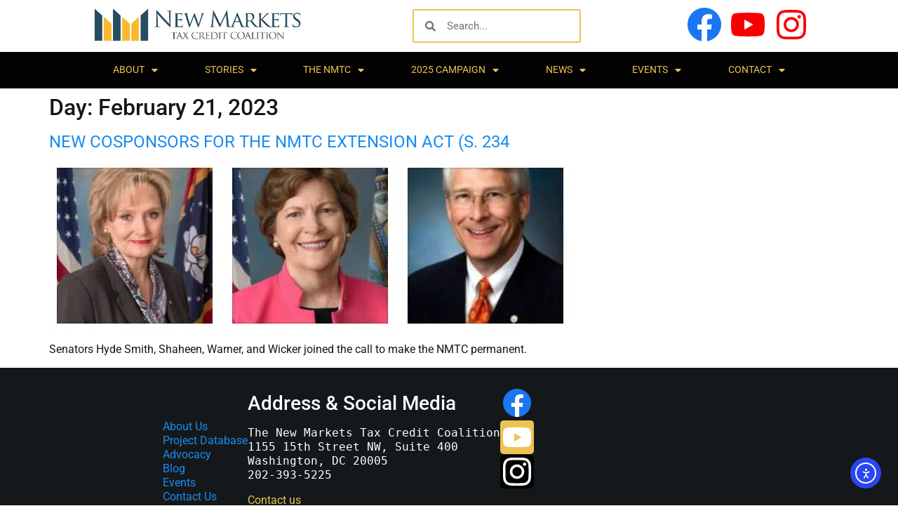

--- FILE ---
content_type: text/html; charset=UTF-8
request_url: https://nmtccoalition.org/2023/02/21/
body_size: 21211
content:
<!doctype html>
<html lang="en-US">
<head>
	<meta charset="UTF-8">
	<meta name="viewport" content="width=device-width, initial-scale=1">
	<link rel="profile" href="https://gmpg.org/xfn/11">
	
<!-- MapPress Easy Google Maps Version:2.95.9PRO (https://www.mappresspro.com) -->
<meta name='robots' content='noindex, follow' />

	<!-- This site is optimized with the Yoast SEO Premium plugin v26.6 (Yoast SEO v26.8) - https://yoast.com/product/yoast-seo-premium-wordpress/ -->
	<title>February 21, 2023 - New Markets Tax Credit Coalition</title>
	<meta property="og:locale" content="en_US" />
	<meta property="og:type" content="website" />
	<meta property="og:title" content="February 21, 2023" />
	<meta property="og:url" content="https://nmtccoalition.org/2023/02/21/" />
	<meta property="og:site_name" content="New Markets Tax Credit Coalition" />
	<meta property="og:image" content="https://nmtccoalition.org//wp-content/uploads/New-Markets-Tax-Credit-Coalition.jpg" />
	<meta property="og:image:width" content="1200" />
	<meta property="og:image:height" content="667" />
	<meta property="og:image:type" content="image/jpeg" />
	<meta name="twitter:card" content="summary_large_image" />
	<meta name="twitter:site" content="@nmtccoalition" />
	<script type="application/ld+json" class="yoast-schema-graph">{"@context":"https://schema.org","@graph":[{"@type":"CollectionPage","@id":"https://nmtccoalition.org/2023/02/21/","url":"https://nmtccoalition.org/2023/02/21/","name":"February 21, 2023 - New Markets Tax Credit Coalition","isPartOf":{"@id":"https://nmtccoalition.org/#website"},"primaryImageOfPage":{"@id":"https://nmtccoalition.org/2023/02/21/#primaryimage"},"image":{"@id":"https://nmtccoalition.org/2023/02/21/#primaryimage"},"thumbnailUrl":"https://nmtccoalition.org//wp-content/uploads/senators.png","breadcrumb":{"@id":"https://nmtccoalition.org/2023/02/21/#breadcrumb"},"inLanguage":"en-US"},{"@type":"ImageObject","inLanguage":"en-US","@id":"https://nmtccoalition.org/2023/02/21/#primaryimage","url":"https://nmtccoalition.org//wp-content/uploads/senators.png","contentUrl":"https://nmtccoalition.org//wp-content/uploads/senators.png","width":756,"height":251},{"@type":"BreadcrumbList","@id":"https://nmtccoalition.org/2023/02/21/#breadcrumb","itemListElement":[{"@type":"ListItem","position":1,"name":"Home","item":"https://nmtccoalition.org/"},{"@type":"ListItem","position":2,"name":"Archives for February 21, 2023"}]},{"@type":"WebSite","@id":"https://nmtccoalition.org/#website","url":"https://nmtccoalition.org/","name":"New Markets Tax Credit Coalition","description":"Supporting investment in low-income communities","publisher":{"@id":"https://nmtccoalition.org/#organization"},"alternateName":"NMTC Coalition","potentialAction":[{"@type":"SearchAction","target":{"@type":"EntryPoint","urlTemplate":"https://nmtccoalition.org/?s={search_term_string}"},"query-input":{"@type":"PropertyValueSpecification","valueRequired":true,"valueName":"search_term_string"}}],"inLanguage":"en-US"},{"@type":"Organization","@id":"https://nmtccoalition.org/#organization","name":"New Markets Tax Credit Coalition","alternateName":"NMTC Coalition","url":"https://nmtccoalition.org/","logo":{"@type":"ImageObject","inLanguage":"en-US","@id":"https://nmtccoalition.org/#/schema/logo/image/","url":"https://nmtccoalition.org//wp-content/uploads/logothin-1.png","contentUrl":"https://nmtccoalition.org//wp-content/uploads/logothin-1.png","width":1199,"height":211,"caption":"New Markets Tax Credit Coalition"},"image":{"@id":"https://nmtccoalition.org/#/schema/logo/image/"},"sameAs":["https://www.facebook.com/nmtccoalition","https://x.com/nmtccoalition"],"description":"The NMTC Coalition is a national membership organization founded in 1998 to advocate on behalf of the NMTC program."}]}</script>
	<!-- / Yoast SEO Premium plugin. -->


<link rel='dns-prefetch' href='//cdn.elementor.com' />

<link rel="alternate" type="application/rss+xml" title="New Markets Tax Credit Coalition &raquo; Feed" href="https://nmtccoalition.org/feed/" />
<link rel="alternate" type="application/rss+xml" title="New Markets Tax Credit Coalition &raquo; Comments Feed" href="https://nmtccoalition.org/comments/feed/" />
<style id='wp-img-auto-sizes-contain-inline-css'>
img:is([sizes=auto i],[sizes^="auto," i]){contain-intrinsic-size:3000px 1500px}
/*# sourceURL=wp-img-auto-sizes-contain-inline-css */
</style>
<link data-minify="1" rel='stylesheet' id='embedpress-css-css' href='https://nmtccoalition.org/wp-content/cache/min/1/wp-content/plugins/embedpress/assets/css/embedpress.css?ver=1769076900' media='all' />
<link data-minify="1" rel='stylesheet' id='embedpress-blocks-style-css' href='https://nmtccoalition.org/wp-content/cache/min/1/wp-content/plugins/embedpress/assets/css/blocks.build.css?ver=1769076900' media='all' />
<link data-minify="1" rel='stylesheet' id='embedpress-lazy-load-css-css' href='https://nmtccoalition.org/wp-content/cache/min/1/wp-content/plugins/embedpress/assets/css/lazy-load.css?ver=1769076900' media='all' />
<style id='wp-emoji-styles-inline-css'>

	img.wp-smiley, img.emoji {
		display: inline !important;
		border: none !important;
		box-shadow: none !important;
		height: 1em !important;
		width: 1em !important;
		margin: 0 0.07em !important;
		vertical-align: -0.1em !important;
		background: none !important;
		padding: 0 !important;
	}
/*# sourceURL=wp-emoji-styles-inline-css */
</style>
<link data-minify="1" rel='stylesheet' id='mappress-leaflet-css' href='https://nmtccoalition.org/wp-content/cache/background-css/1/nmtccoalition.org/wp-content/cache/min/1/wp-content/plugins/mappress-google-maps-for-wordpress/lib/leaflet/leaflet.css?ver=1769076900&wpr_t=1769321443' media='all' />
<link data-minify="1" rel='stylesheet' id='mappress-leaflet-markercluster-default-css' href='https://nmtccoalition.org/wp-content/cache/min/1/wp-content/plugins/mappress-google-maps-for-wordpress/lib/leaflet/MarkerCluster.Default.css?ver=1769076900' media='all' />
<link data-minify="1" rel='stylesheet' id='mappress-leaflet-markercluster-css' href='https://nmtccoalition.org/wp-content/cache/min/1/wp-content/plugins/mappress-google-maps-for-wordpress/lib/leaflet/MarkerCluster.css?ver=1769076900' media='all' />
<link data-minify="1" rel='stylesheet' id='mappress-css' href='https://nmtccoalition.org/wp-content/cache/background-css/1/nmtccoalition.org/wp-content/cache/min/1/wp-content/plugins/mappress-google-maps-for-wordpress/css/mappress.css?ver=1769076901&wpr_t=1769321443' media='all' />
<style id='pdfemb-pdf-embedder-viewer-style-inline-css'>
.wp-block-pdfemb-pdf-embedder-viewer{max-width:none}

/*# sourceURL=https://nmtccoalition.org/wp-content/plugins/pdf-embedder/block/build/style-index.css */
</style>
<link rel='stylesheet' id='search-filter-flatpickr-css' href='https://nmtccoalition.org/wp-content/plugins/search-filter/assets/css/vendor/flatpickr.min.css?ver=3.1.6' media='all' />
<link data-minify="1" rel='stylesheet' id='search-filter-css' href='https://nmtccoalition.org/wp-content/cache/min/1/wp-content/plugins/search-filter-pro/assets/css/frontend/frontend.css?ver=1769076901' media='all' />
<link rel='stylesheet' id='wp-components-css' href='https://nmtccoalition.org/wp-includes/css/dist/components/style.min.css?ver=6.9' media='all' />
<link rel='stylesheet' id='wp-preferences-css' href='https://nmtccoalition.org/wp-includes/css/dist/preferences/style.min.css?ver=6.9' media='all' />
<link rel='stylesheet' id='wp-block-editor-css' href='https://nmtccoalition.org/wp-includes/css/dist/block-editor/style.min.css?ver=6.9' media='all' />
<link rel='stylesheet' id='wp-reusable-blocks-css' href='https://nmtccoalition.org/wp-includes/css/dist/reusable-blocks/style.min.css?ver=6.9' media='all' />
<link rel='stylesheet' id='wp-patterns-css' href='https://nmtccoalition.org/wp-includes/css/dist/patterns/style.min.css?ver=6.9' media='all' />
<link rel='stylesheet' id='wp-editor-css' href='https://nmtccoalition.org/wp-includes/css/dist/editor/style.min.css?ver=6.9' media='all' />
<link rel='stylesheet' id='embedpress_pro-cgb-style-css-css' href='https://nmtccoalition.org/wp-content/plugins/embedpress-pro/Gutenberg/dist/blocks.style.build.css' media='all' />
<style id='global-styles-inline-css'>
:root{--wp--preset--aspect-ratio--square: 1;--wp--preset--aspect-ratio--4-3: 4/3;--wp--preset--aspect-ratio--3-4: 3/4;--wp--preset--aspect-ratio--3-2: 3/2;--wp--preset--aspect-ratio--2-3: 2/3;--wp--preset--aspect-ratio--16-9: 16/9;--wp--preset--aspect-ratio--9-16: 9/16;--wp--preset--color--black: #000000;--wp--preset--color--cyan-bluish-gray: #abb8c3;--wp--preset--color--white: #ffffff;--wp--preset--color--pale-pink: #f78da7;--wp--preset--color--vivid-red: #cf2e2e;--wp--preset--color--luminous-vivid-orange: #ff6900;--wp--preset--color--luminous-vivid-amber: #fcb900;--wp--preset--color--light-green-cyan: #7bdcb5;--wp--preset--color--vivid-green-cyan: #00d084;--wp--preset--color--pale-cyan-blue: #8ed1fc;--wp--preset--color--vivid-cyan-blue: #0693e3;--wp--preset--color--vivid-purple: #9b51e0;--wp--preset--gradient--vivid-cyan-blue-to-vivid-purple: linear-gradient(135deg,rgb(6,147,227) 0%,rgb(155,81,224) 100%);--wp--preset--gradient--light-green-cyan-to-vivid-green-cyan: linear-gradient(135deg,rgb(122,220,180) 0%,rgb(0,208,130) 100%);--wp--preset--gradient--luminous-vivid-amber-to-luminous-vivid-orange: linear-gradient(135deg,rgb(252,185,0) 0%,rgb(255,105,0) 100%);--wp--preset--gradient--luminous-vivid-orange-to-vivid-red: linear-gradient(135deg,rgb(255,105,0) 0%,rgb(207,46,46) 100%);--wp--preset--gradient--very-light-gray-to-cyan-bluish-gray: linear-gradient(135deg,rgb(238,238,238) 0%,rgb(169,184,195) 100%);--wp--preset--gradient--cool-to-warm-spectrum: linear-gradient(135deg,rgb(74,234,220) 0%,rgb(151,120,209) 20%,rgb(207,42,186) 40%,rgb(238,44,130) 60%,rgb(251,105,98) 80%,rgb(254,248,76) 100%);--wp--preset--gradient--blush-light-purple: linear-gradient(135deg,rgb(255,206,236) 0%,rgb(152,150,240) 100%);--wp--preset--gradient--blush-bordeaux: linear-gradient(135deg,rgb(254,205,165) 0%,rgb(254,45,45) 50%,rgb(107,0,62) 100%);--wp--preset--gradient--luminous-dusk: linear-gradient(135deg,rgb(255,203,112) 0%,rgb(199,81,192) 50%,rgb(65,88,208) 100%);--wp--preset--gradient--pale-ocean: linear-gradient(135deg,rgb(255,245,203) 0%,rgb(182,227,212) 50%,rgb(51,167,181) 100%);--wp--preset--gradient--electric-grass: linear-gradient(135deg,rgb(202,248,128) 0%,rgb(113,206,126) 100%);--wp--preset--gradient--midnight: linear-gradient(135deg,rgb(2,3,129) 0%,rgb(40,116,252) 100%);--wp--preset--font-size--small: 13px;--wp--preset--font-size--medium: 20px;--wp--preset--font-size--large: 36px;--wp--preset--font-size--x-large: 42px;--wp--preset--spacing--20: 0.44rem;--wp--preset--spacing--30: 0.67rem;--wp--preset--spacing--40: 1rem;--wp--preset--spacing--50: 1.5rem;--wp--preset--spacing--60: 2.25rem;--wp--preset--spacing--70: 3.38rem;--wp--preset--spacing--80: 5.06rem;--wp--preset--shadow--natural: 6px 6px 9px rgba(0, 0, 0, 0.2);--wp--preset--shadow--deep: 12px 12px 50px rgba(0, 0, 0, 0.4);--wp--preset--shadow--sharp: 6px 6px 0px rgba(0, 0, 0, 0.2);--wp--preset--shadow--outlined: 6px 6px 0px -3px rgb(255, 255, 255), 6px 6px rgb(0, 0, 0);--wp--preset--shadow--crisp: 6px 6px 0px rgb(0, 0, 0);}:root { --wp--style--global--content-size: 800px;--wp--style--global--wide-size: 1200px; }:where(body) { margin: 0; }.wp-site-blocks > .alignleft { float: left; margin-right: 2em; }.wp-site-blocks > .alignright { float: right; margin-left: 2em; }.wp-site-blocks > .aligncenter { justify-content: center; margin-left: auto; margin-right: auto; }:where(.wp-site-blocks) > * { margin-block-start: 24px; margin-block-end: 0; }:where(.wp-site-blocks) > :first-child { margin-block-start: 0; }:where(.wp-site-blocks) > :last-child { margin-block-end: 0; }:root { --wp--style--block-gap: 24px; }:root :where(.is-layout-flow) > :first-child{margin-block-start: 0;}:root :where(.is-layout-flow) > :last-child{margin-block-end: 0;}:root :where(.is-layout-flow) > *{margin-block-start: 24px;margin-block-end: 0;}:root :where(.is-layout-constrained) > :first-child{margin-block-start: 0;}:root :where(.is-layout-constrained) > :last-child{margin-block-end: 0;}:root :where(.is-layout-constrained) > *{margin-block-start: 24px;margin-block-end: 0;}:root :where(.is-layout-flex){gap: 24px;}:root :where(.is-layout-grid){gap: 24px;}.is-layout-flow > .alignleft{float: left;margin-inline-start: 0;margin-inline-end: 2em;}.is-layout-flow > .alignright{float: right;margin-inline-start: 2em;margin-inline-end: 0;}.is-layout-flow > .aligncenter{margin-left: auto !important;margin-right: auto !important;}.is-layout-constrained > .alignleft{float: left;margin-inline-start: 0;margin-inline-end: 2em;}.is-layout-constrained > .alignright{float: right;margin-inline-start: 2em;margin-inline-end: 0;}.is-layout-constrained > .aligncenter{margin-left: auto !important;margin-right: auto !important;}.is-layout-constrained > :where(:not(.alignleft):not(.alignright):not(.alignfull)){max-width: var(--wp--style--global--content-size);margin-left: auto !important;margin-right: auto !important;}.is-layout-constrained > .alignwide{max-width: var(--wp--style--global--wide-size);}body .is-layout-flex{display: flex;}.is-layout-flex{flex-wrap: wrap;align-items: center;}.is-layout-flex > :is(*, div){margin: 0;}body .is-layout-grid{display: grid;}.is-layout-grid > :is(*, div){margin: 0;}body{padding-top: 0px;padding-right: 0px;padding-bottom: 0px;padding-left: 0px;}a:where(:not(.wp-element-button)){text-decoration: underline;}:root :where(.wp-element-button, .wp-block-button__link){background-color: #32373c;border-width: 0;color: #fff;font-family: inherit;font-size: inherit;font-style: inherit;font-weight: inherit;letter-spacing: inherit;line-height: inherit;padding-top: calc(0.667em + 2px);padding-right: calc(1.333em + 2px);padding-bottom: calc(0.667em + 2px);padding-left: calc(1.333em + 2px);text-decoration: none;text-transform: inherit;}.has-black-color{color: var(--wp--preset--color--black) !important;}.has-cyan-bluish-gray-color{color: var(--wp--preset--color--cyan-bluish-gray) !important;}.has-white-color{color: var(--wp--preset--color--white) !important;}.has-pale-pink-color{color: var(--wp--preset--color--pale-pink) !important;}.has-vivid-red-color{color: var(--wp--preset--color--vivid-red) !important;}.has-luminous-vivid-orange-color{color: var(--wp--preset--color--luminous-vivid-orange) !important;}.has-luminous-vivid-amber-color{color: var(--wp--preset--color--luminous-vivid-amber) !important;}.has-light-green-cyan-color{color: var(--wp--preset--color--light-green-cyan) !important;}.has-vivid-green-cyan-color{color: var(--wp--preset--color--vivid-green-cyan) !important;}.has-pale-cyan-blue-color{color: var(--wp--preset--color--pale-cyan-blue) !important;}.has-vivid-cyan-blue-color{color: var(--wp--preset--color--vivid-cyan-blue) !important;}.has-vivid-purple-color{color: var(--wp--preset--color--vivid-purple) !important;}.has-black-background-color{background-color: var(--wp--preset--color--black) !important;}.has-cyan-bluish-gray-background-color{background-color: var(--wp--preset--color--cyan-bluish-gray) !important;}.has-white-background-color{background-color: var(--wp--preset--color--white) !important;}.has-pale-pink-background-color{background-color: var(--wp--preset--color--pale-pink) !important;}.has-vivid-red-background-color{background-color: var(--wp--preset--color--vivid-red) !important;}.has-luminous-vivid-orange-background-color{background-color: var(--wp--preset--color--luminous-vivid-orange) !important;}.has-luminous-vivid-amber-background-color{background-color: var(--wp--preset--color--luminous-vivid-amber) !important;}.has-light-green-cyan-background-color{background-color: var(--wp--preset--color--light-green-cyan) !important;}.has-vivid-green-cyan-background-color{background-color: var(--wp--preset--color--vivid-green-cyan) !important;}.has-pale-cyan-blue-background-color{background-color: var(--wp--preset--color--pale-cyan-blue) !important;}.has-vivid-cyan-blue-background-color{background-color: var(--wp--preset--color--vivid-cyan-blue) !important;}.has-vivid-purple-background-color{background-color: var(--wp--preset--color--vivid-purple) !important;}.has-black-border-color{border-color: var(--wp--preset--color--black) !important;}.has-cyan-bluish-gray-border-color{border-color: var(--wp--preset--color--cyan-bluish-gray) !important;}.has-white-border-color{border-color: var(--wp--preset--color--white) !important;}.has-pale-pink-border-color{border-color: var(--wp--preset--color--pale-pink) !important;}.has-vivid-red-border-color{border-color: var(--wp--preset--color--vivid-red) !important;}.has-luminous-vivid-orange-border-color{border-color: var(--wp--preset--color--luminous-vivid-orange) !important;}.has-luminous-vivid-amber-border-color{border-color: var(--wp--preset--color--luminous-vivid-amber) !important;}.has-light-green-cyan-border-color{border-color: var(--wp--preset--color--light-green-cyan) !important;}.has-vivid-green-cyan-border-color{border-color: var(--wp--preset--color--vivid-green-cyan) !important;}.has-pale-cyan-blue-border-color{border-color: var(--wp--preset--color--pale-cyan-blue) !important;}.has-vivid-cyan-blue-border-color{border-color: var(--wp--preset--color--vivid-cyan-blue) !important;}.has-vivid-purple-border-color{border-color: var(--wp--preset--color--vivid-purple) !important;}.has-vivid-cyan-blue-to-vivid-purple-gradient-background{background: var(--wp--preset--gradient--vivid-cyan-blue-to-vivid-purple) !important;}.has-light-green-cyan-to-vivid-green-cyan-gradient-background{background: var(--wp--preset--gradient--light-green-cyan-to-vivid-green-cyan) !important;}.has-luminous-vivid-amber-to-luminous-vivid-orange-gradient-background{background: var(--wp--preset--gradient--luminous-vivid-amber-to-luminous-vivid-orange) !important;}.has-luminous-vivid-orange-to-vivid-red-gradient-background{background: var(--wp--preset--gradient--luminous-vivid-orange-to-vivid-red) !important;}.has-very-light-gray-to-cyan-bluish-gray-gradient-background{background: var(--wp--preset--gradient--very-light-gray-to-cyan-bluish-gray) !important;}.has-cool-to-warm-spectrum-gradient-background{background: var(--wp--preset--gradient--cool-to-warm-spectrum) !important;}.has-blush-light-purple-gradient-background{background: var(--wp--preset--gradient--blush-light-purple) !important;}.has-blush-bordeaux-gradient-background{background: var(--wp--preset--gradient--blush-bordeaux) !important;}.has-luminous-dusk-gradient-background{background: var(--wp--preset--gradient--luminous-dusk) !important;}.has-pale-ocean-gradient-background{background: var(--wp--preset--gradient--pale-ocean) !important;}.has-electric-grass-gradient-background{background: var(--wp--preset--gradient--electric-grass) !important;}.has-midnight-gradient-background{background: var(--wp--preset--gradient--midnight) !important;}.has-small-font-size{font-size: var(--wp--preset--font-size--small) !important;}.has-medium-font-size{font-size: var(--wp--preset--font-size--medium) !important;}.has-large-font-size{font-size: var(--wp--preset--font-size--large) !important;}.has-x-large-font-size{font-size: var(--wp--preset--font-size--x-large) !important;}
:root :where(.wp-block-pullquote){font-size: 1.5em;line-height: 1.6;}
/*# sourceURL=global-styles-inline-css */
</style>
<link data-minify="1" rel='stylesheet' id='usa-html5-map-style-css' href='https://nmtccoalition.org/wp-content/cache/min/1/wp-content/plugins/usahtmlmap/static/css/map.css?ver=1769076901' media='all' />
<link data-minify="1" rel='stylesheet' id='ea11y-widget-fonts-css' href='https://nmtccoalition.org/wp-content/cache/min/1/wp-content/plugins/pojo-accessibility/assets/build/fonts.css?ver=1769076901' media='all' />
<link data-minify="1" rel='stylesheet' id='ea11y-skip-link-css' href='https://nmtccoalition.org/wp-content/cache/min/1/wp-content/plugins/pojo-accessibility/assets/build/skip-link.css?ver=1769076901' media='all' />
<link rel='stylesheet' id='parent-style-css' href='https://nmtccoalition.org/wp-content/themes/hello-elementor/style.css?ver=6.9' media='all' />
<link rel='stylesheet' id='child-style-css' href='https://nmtccoalition.org/wp-content/themes/hello-elementor-child/style.css?ver=6.9' media='all' />
<link data-minify="1" rel='stylesheet' id='hello-elementor-css' href='https://nmtccoalition.org/wp-content/cache/min/1/wp-content/themes/hello-elementor/assets/css/reset.css?ver=1769076901' media='all' />
<link data-minify="1" rel='stylesheet' id='hello-elementor-theme-style-css' href='https://nmtccoalition.org/wp-content/cache/min/1/wp-content/themes/hello-elementor/assets/css/theme.css?ver=1769076901' media='all' />
<link rel='stylesheet' id='elementor-frontend-css' href='https://nmtccoalition.org//wp-content/uploads/elementor/css/custom-frontend.min.css?ver=1769076872' media='all' />
<link rel='stylesheet' id='widget-image-css' href='https://nmtccoalition.org/wp-content/plugins/elementor/assets/css/widget-image.min.css?ver=3.34.2' media='all' />
<link rel='stylesheet' id='widget-search-form-css' href='https://nmtccoalition.org/wp-content/plugins/elementor-pro/assets/css/widget-search-form.min.css?ver=3.34.1' media='all' />
<link rel='stylesheet' id='elementor-icons-shared-0-css' href='https://nmtccoalition.org/wp-content/plugins/elementor/assets/lib/font-awesome/css/fontawesome.min.css?ver=5.15.3' media='all' />
<link data-minify="1" rel='stylesheet' id='elementor-icons-fa-solid-css' href='https://nmtccoalition.org/wp-content/cache/min/1/wp-content/plugins/elementor/assets/lib/font-awesome/css/solid.min.css?ver=1769076901' media='all' />
<link rel='stylesheet' id='e-animation-pulse-grow-css' href='https://nmtccoalition.org/wp-content/plugins/elementor/assets/lib/animations/styles/e-animation-pulse-grow.min.css?ver=3.34.2' media='all' />
<link rel='stylesheet' id='widget-social-icons-css' href='https://nmtccoalition.org/wp-content/plugins/elementor/assets/css/widget-social-icons.min.css?ver=3.34.2' media='all' />
<link rel='stylesheet' id='e-apple-webkit-css' href='https://nmtccoalition.org//wp-content/uploads/elementor/css/custom-apple-webkit.min.css?ver=1769076872' media='all' />
<link rel='stylesheet' id='e-animation-grow-css' href='https://nmtccoalition.org/wp-content/plugins/elementor/assets/lib/animations/styles/e-animation-grow.min.css?ver=3.34.2' media='all' />
<link rel='stylesheet' id='widget-nav-menu-css' href='https://nmtccoalition.org//wp-content/uploads/elementor/css/custom-pro-widget-nav-menu.min.css?ver=1769076872' media='all' />
<link data-minify="1" rel='stylesheet' id='swiper-css' href='https://nmtccoalition.org/wp-content/cache/min/1/wp-content/plugins/elementor/assets/lib/swiper/v8/css/swiper.min.css?ver=1769076901' media='all' />
<link rel='stylesheet' id='e-swiper-css' href='https://nmtccoalition.org/wp-content/plugins/elementor/assets/css/conditionals/e-swiper.min.css?ver=3.34.2' media='all' />
<link data-minify="1" rel='stylesheet' id='elementor-icons-css' href='https://nmtccoalition.org/wp-content/cache/min/1/wp-content/plugins/elementor/assets/lib/eicons/css/elementor-icons.min.css?ver=1769076901' media='all' />
<link rel='stylesheet' id='elementor-post-43381-css' href='https://nmtccoalition.org//wp-content/uploads/elementor/css/post-43381.css?ver=1769076872' media='all' />
<link data-minify="1" rel='stylesheet' id='font-awesome-5-all-css' href='https://nmtccoalition.org/wp-content/cache/min/1/wp-content/plugins/elementor/assets/lib/font-awesome/css/all.min.css?ver=1769076901' media='all' />
<link rel='stylesheet' id='font-awesome-4-shim-css' href='https://nmtccoalition.org/wp-content/plugins/elementor/assets/lib/font-awesome/css/v4-shims.min.css?ver=3.34.2' media='all' />
<link rel='stylesheet' id='elementor-post-23840-css' href='https://nmtccoalition.org//wp-content/uploads/elementor/css/post-23840.css?ver=1769076872' media='all' />
<link rel='stylesheet' id='elementor-post-23735-css' href='https://nmtccoalition.org//wp-content/uploads/elementor/css/post-23735.css?ver=1769076872' media='all' />
<link data-minify="1" rel='stylesheet' id='search-filter-ugc-styles-css' href='https://nmtccoalition.org/wp-content/cache/min/1/wp-content/uploads/search-filter/style.css?ver=1769076901' media='all' />
<link data-minify="1" rel='stylesheet' id='elementor-gf-local-roboto-css' href='https://nmtccoalition.org/wp-content/cache/min/1/wp-content/uploads/elementor/google-fonts/css/roboto.css?ver=1769076905' media='all' />
<link data-minify="1" rel='stylesheet' id='elementor-gf-local-robotoslab-css' href='https://nmtccoalition.org/wp-content/cache/min/1/wp-content/uploads/elementor/google-fonts/css/robotoslab.css?ver=1769076905' media='all' />
<link data-minify="1" rel='stylesheet' id='elementor-icons-fa-brands-css' href='https://nmtccoalition.org/wp-content/cache/min/1/wp-content/plugins/elementor/assets/lib/font-awesome/css/brands.min.css?ver=1769076906' media='all' />
<script type="text/javascript">
		if ( ! Object.hasOwn( window, 'searchAndFilter' ) ) {
			window.searchAndFilter = {};
		}
		</script><script src="https://nmtccoalition.org/wp-includes/js/jquery/jquery.min.js?ver=3.7.1" id="jquery-core-js"></script>
<script src="https://nmtccoalition.org/wp-includes/js/jquery/jquery-migrate.min.js?ver=3.4.1" id="jquery-migrate-js"></script>
<script data-minify="1" src="https://nmtccoalition.org/wp-content/cache/min/1/wp-content/plugins/usahtmlmap/static/js/jquery.nicescroll.js?ver=1767906430" id="usa-html5-map-nicescroll-js"></script>
<script src="https://nmtccoalition.org/wp-content/plugins/elementor/assets/lib/font-awesome/js/v4-shims.min.js?ver=3.34.2" id="font-awesome-4-shim-js"></script>
<script src="https://nmtccoalition.org/wp-content/plugins/search-filter/assets/js/vendor/flatpickr.min.js?ver=3.1.6" id="search-filter-flatpickr-js"></script>
<script id="search-filter-js-before">
window.searchAndFilter.frontend = {"fields":{},"queries":{},"library":{"fields":{},"components":{}},"restNonce":"4fd0bf054a","homeUrl":"https:\/\/nmtccoalition.org","isPro":true,"suggestionsNonce":"d36d796108"};
//# sourceURL=search-filter-js-before
</script>
<script src="https://nmtccoalition.org/wp-content/plugins/search-filter-pro/assets/js/frontend/frontend.js?ver=3.1.6" id="search-filter-js"></script>
<link rel="https://api.w.org/" href="https://nmtccoalition.org/wp-json/" /><link rel="EditURI" type="application/rsd+xml" title="RSD" href="https://nmtccoalition.org/xmlrpc.php?rsd" />
<meta name="generator" content="Elementor 3.34.2; features: additional_custom_breakpoints; settings: css_print_method-external, google_font-enabled, font_display-swap">
			<style>
				.e-con.e-parent:nth-of-type(n+4):not(.e-lazyloaded):not(.e-no-lazyload),
				.e-con.e-parent:nth-of-type(n+4):not(.e-lazyloaded):not(.e-no-lazyload) * {
					background-image: none !important;
				}
				@media screen and (max-height: 1024px) {
					.e-con.e-parent:nth-of-type(n+3):not(.e-lazyloaded):not(.e-no-lazyload),
					.e-con.e-parent:nth-of-type(n+3):not(.e-lazyloaded):not(.e-no-lazyload) * {
						background-image: none !important;
					}
				}
				@media screen and (max-height: 640px) {
					.e-con.e-parent:nth-of-type(n+2):not(.e-lazyloaded):not(.e-no-lazyload),
					.e-con.e-parent:nth-of-type(n+2):not(.e-lazyloaded):not(.e-no-lazyload) * {
						background-image: none !important;
					}
				}
			</style>
			<link rel="icon" href="https://nmtccoalition.org//wp-content/uploads/cropped-New-Markets-Tax-Credit-Coalition-square-1-150x150.png" sizes="32x32" />
<link rel="icon" href="https://nmtccoalition.org//wp-content/uploads/cropped-New-Markets-Tax-Credit-Coalition-square-1-300x300.png" sizes="192x192" />
<link rel="apple-touch-icon" href="https://nmtccoalition.org//wp-content/uploads/cropped-New-Markets-Tax-Credit-Coalition-square-1-300x300.png" />
<meta name="msapplication-TileImage" content="https://nmtccoalition.org//wp-content/uploads/cropped-New-Markets-Tax-Credit-Coalition-square-1-300x300.png" />
		<style id="wp-custom-css">
			.nearbystuff2 img {
	width: 40%;
}
a.readmore {
background-color: rgb(236, 195, 84);
border-radius: 5px;
	padding: 10px;
	color: #000000;
}
a.readmore:hover {
background-color: #000000;
border-radius: 5px;
	padding: 10px;
	color: rgb(236, 195, 84);
}
p.readmorep {
	margin-top: 1rem;
}		</style>
		<noscript><style id="rocket-lazyload-nojs-css">.rll-youtube-player, [data-lazy-src]{display:none !important;}</style></noscript><style id="wpr-lazyload-bg-container"></style><style id="wpr-lazyload-bg-exclusion"></style>
<noscript>
<style id="wpr-lazyload-bg-nostyle">.leaflet-control-layers-toggle{--wpr-bg-78bc81c7-82e6-4b16-b711-a97f7cba56a6: url('https://nmtccoalition.org/wp-content/plugins/mappress-google-maps-for-wordpress/lib/leaflet/images/layers.png');}.leaflet-retina .leaflet-control-layers-toggle{--wpr-bg-916f3188-4696-42f6-87c1-d1a44817e8f8: url('https://nmtccoalition.org/wp-content/plugins/mappress-google-maps-for-wordpress/lib/leaflet/images/layers-2x.png');}.leaflet-default-icon-path{--wpr-bg-c8e79620-3849-4bc8-9fdb-4a0a7d3bc54c: url('https://nmtccoalition.org/wp-content/plugins/mappress-google-maps-for-wordpress/lib/leaflet/images/marker-icon.png');}.mapp-spinner{--wpr-bg-c72328f5-dee3-4632-8e7b-dbaabdbfd62f: url('https://nmtccoalition.org/wp-content/plugins/mappress-google-maps-for-wordpress/images/loading.gif');}.mapp-autocomplete-button{--wpr-bg-e64e875c-28d9-4850-9fb1-e669103ae222: url('https://nmtccoalition.org/wp-content/plugins/mappress-google-maps-for-wordpress/images/search_black.png');}.mapp-autocomplete-button:hover{--wpr-bg-c167dd75-16d9-4e1d-b236-e3f226e11033: url('https://nmtccoalition.org/wp-content/plugins/mappress-google-maps-for-wordpress/images/search_blue.png');}.mapp-filter-spinner{--wpr-bg-145ee67e-00ea-4e7e-b2d8-abf298c67025: url('https://nmtccoalition.org/wp-content/plugins/mappress-google-maps-for-wordpress/images/spinner-2x.gif');}.mapp-dir-arrows{--wpr-bg-db8c82e2-6458-4695-9ac9-c8494361ae0a: url('https://nmtccoalition.org/wp-content/plugins/mappress-google-maps-for-wordpress/images/swapvert.svg');}.mapp-main .mapp-menu-toggle{--wpr-bg-f0b04e9e-7e22-4143-85e9-17147a86711c: url('https://nmtccoalition.org/wp-content/plugins/mappress-google-maps-for-wordpress/images/menu-2x.png');}.mapp-modal-spinner{--wpr-bg-ff93e24b-49d6-49ad-a7e3-963c25e22800: url('https://nmtccoalition.org/wp-content/plugins/mappress-google-maps-for-wordpress/images/spinner-2x.gif');}.mapp-button-busy:after{--wpr-bg-f8c279d9-c59d-4ff4-b4c5-66bf00c3ec67: url('https://nmtccoalition.org/wp-content/plugins/mappress-google-maps-for-wordpress/images/spinner-2x.gif');}.mapp-google-fullscreen>div,.mapp-leaflet-fullscreen>div{--wpr-bg-29a8fdd1-b98e-4f89-9a93-bdf678879d96: url('https://nmtccoalition.org/wp-content/plugins/mappress-google-maps-for-wordpress/images/fullscreen.svg');}.mapp-google-geolocate>div{--wpr-bg-bb4818f9-44d7-4eee-97c1-1c0874c2f9f5: url('https://nmtccoalition.org/wp-content/plugins/mappress-google-maps-for-wordpress/images/geolocate.svg');}.mapp-leaflet-geolocate>div{--wpr-bg-d82df028-e971-4cc2-a6b3-4a0e52bbb132: url('https://nmtccoalition.org/wp-content/plugins/mappress-google-maps-for-wordpress/images/geolocate.svg');}</style>
</noscript>
<script type="application/javascript">const rocket_pairs = [{"selector":".leaflet-control-layers-toggle","style":".leaflet-control-layers-toggle{--wpr-bg-78bc81c7-82e6-4b16-b711-a97f7cba56a6: url('https:\/\/nmtccoalition.org\/wp-content\/plugins\/mappress-google-maps-for-wordpress\/lib\/leaflet\/images\/layers.png');}","hash":"78bc81c7-82e6-4b16-b711-a97f7cba56a6","url":"https:\/\/nmtccoalition.org\/wp-content\/plugins\/mappress-google-maps-for-wordpress\/lib\/leaflet\/images\/layers.png"},{"selector":".leaflet-retina .leaflet-control-layers-toggle","style":".leaflet-retina .leaflet-control-layers-toggle{--wpr-bg-916f3188-4696-42f6-87c1-d1a44817e8f8: url('https:\/\/nmtccoalition.org\/wp-content\/plugins\/mappress-google-maps-for-wordpress\/lib\/leaflet\/images\/layers-2x.png');}","hash":"916f3188-4696-42f6-87c1-d1a44817e8f8","url":"https:\/\/nmtccoalition.org\/wp-content\/plugins\/mappress-google-maps-for-wordpress\/lib\/leaflet\/images\/layers-2x.png"},{"selector":".leaflet-default-icon-path","style":".leaflet-default-icon-path{--wpr-bg-c8e79620-3849-4bc8-9fdb-4a0a7d3bc54c: url('https:\/\/nmtccoalition.org\/wp-content\/plugins\/mappress-google-maps-for-wordpress\/lib\/leaflet\/images\/marker-icon.png');}","hash":"c8e79620-3849-4bc8-9fdb-4a0a7d3bc54c","url":"https:\/\/nmtccoalition.org\/wp-content\/plugins\/mappress-google-maps-for-wordpress\/lib\/leaflet\/images\/marker-icon.png"},{"selector":".mapp-spinner","style":".mapp-spinner{--wpr-bg-c72328f5-dee3-4632-8e7b-dbaabdbfd62f: url('https:\/\/nmtccoalition.org\/wp-content\/plugins\/mappress-google-maps-for-wordpress\/images\/loading.gif');}","hash":"c72328f5-dee3-4632-8e7b-dbaabdbfd62f","url":"https:\/\/nmtccoalition.org\/wp-content\/plugins\/mappress-google-maps-for-wordpress\/images\/loading.gif"},{"selector":".mapp-autocomplete-button","style":".mapp-autocomplete-button{--wpr-bg-e64e875c-28d9-4850-9fb1-e669103ae222: url('https:\/\/nmtccoalition.org\/wp-content\/plugins\/mappress-google-maps-for-wordpress\/images\/search_black.png');}","hash":"e64e875c-28d9-4850-9fb1-e669103ae222","url":"https:\/\/nmtccoalition.org\/wp-content\/plugins\/mappress-google-maps-for-wordpress\/images\/search_black.png"},{"selector":".mapp-autocomplete-button","style":".mapp-autocomplete-button:hover{--wpr-bg-c167dd75-16d9-4e1d-b236-e3f226e11033: url('https:\/\/nmtccoalition.org\/wp-content\/plugins\/mappress-google-maps-for-wordpress\/images\/search_blue.png');}","hash":"c167dd75-16d9-4e1d-b236-e3f226e11033","url":"https:\/\/nmtccoalition.org\/wp-content\/plugins\/mappress-google-maps-for-wordpress\/images\/search_blue.png"},{"selector":".mapp-filter-spinner","style":".mapp-filter-spinner{--wpr-bg-145ee67e-00ea-4e7e-b2d8-abf298c67025: url('https:\/\/nmtccoalition.org\/wp-content\/plugins\/mappress-google-maps-for-wordpress\/images\/spinner-2x.gif');}","hash":"145ee67e-00ea-4e7e-b2d8-abf298c67025","url":"https:\/\/nmtccoalition.org\/wp-content\/plugins\/mappress-google-maps-for-wordpress\/images\/spinner-2x.gif"},{"selector":".mapp-dir-arrows","style":".mapp-dir-arrows{--wpr-bg-db8c82e2-6458-4695-9ac9-c8494361ae0a: url('https:\/\/nmtccoalition.org\/wp-content\/plugins\/mappress-google-maps-for-wordpress\/images\/swapvert.svg');}","hash":"db8c82e2-6458-4695-9ac9-c8494361ae0a","url":"https:\/\/nmtccoalition.org\/wp-content\/plugins\/mappress-google-maps-for-wordpress\/images\/swapvert.svg"},{"selector":".mapp-main .mapp-menu-toggle","style":".mapp-main .mapp-menu-toggle{--wpr-bg-f0b04e9e-7e22-4143-85e9-17147a86711c: url('https:\/\/nmtccoalition.org\/wp-content\/plugins\/mappress-google-maps-for-wordpress\/images\/menu-2x.png');}","hash":"f0b04e9e-7e22-4143-85e9-17147a86711c","url":"https:\/\/nmtccoalition.org\/wp-content\/plugins\/mappress-google-maps-for-wordpress\/images\/menu-2x.png"},{"selector":".mapp-modal-spinner","style":".mapp-modal-spinner{--wpr-bg-ff93e24b-49d6-49ad-a7e3-963c25e22800: url('https:\/\/nmtccoalition.org\/wp-content\/plugins\/mappress-google-maps-for-wordpress\/images\/spinner-2x.gif');}","hash":"ff93e24b-49d6-49ad-a7e3-963c25e22800","url":"https:\/\/nmtccoalition.org\/wp-content\/plugins\/mappress-google-maps-for-wordpress\/images\/spinner-2x.gif"},{"selector":".mapp-button-busy","style":".mapp-button-busy:after{--wpr-bg-f8c279d9-c59d-4ff4-b4c5-66bf00c3ec67: url('https:\/\/nmtccoalition.org\/wp-content\/plugins\/mappress-google-maps-for-wordpress\/images\/spinner-2x.gif');}","hash":"f8c279d9-c59d-4ff4-b4c5-66bf00c3ec67","url":"https:\/\/nmtccoalition.org\/wp-content\/plugins\/mappress-google-maps-for-wordpress\/images\/spinner-2x.gif"},{"selector":".mapp-google-fullscreen>div,.mapp-leaflet-fullscreen>div","style":".mapp-google-fullscreen>div,.mapp-leaflet-fullscreen>div{--wpr-bg-29a8fdd1-b98e-4f89-9a93-bdf678879d96: url('https:\/\/nmtccoalition.org\/wp-content\/plugins\/mappress-google-maps-for-wordpress\/images\/fullscreen.svg');}","hash":"29a8fdd1-b98e-4f89-9a93-bdf678879d96","url":"https:\/\/nmtccoalition.org\/wp-content\/plugins\/mappress-google-maps-for-wordpress\/images\/fullscreen.svg"},{"selector":".mapp-google-geolocate>div","style":".mapp-google-geolocate>div{--wpr-bg-bb4818f9-44d7-4eee-97c1-1c0874c2f9f5: url('https:\/\/nmtccoalition.org\/wp-content\/plugins\/mappress-google-maps-for-wordpress\/images\/geolocate.svg');}","hash":"bb4818f9-44d7-4eee-97c1-1c0874c2f9f5","url":"https:\/\/nmtccoalition.org\/wp-content\/plugins\/mappress-google-maps-for-wordpress\/images\/geolocate.svg"},{"selector":".mapp-leaflet-geolocate>div","style":".mapp-leaflet-geolocate>div{--wpr-bg-d82df028-e971-4cc2-a6b3-4a0e52bbb132: url('https:\/\/nmtccoalition.org\/wp-content\/plugins\/mappress-google-maps-for-wordpress\/images\/geolocate.svg');}","hash":"d82df028-e971-4cc2-a6b3-4a0e52bbb132","url":"https:\/\/nmtccoalition.org\/wp-content\/plugins\/mappress-google-maps-for-wordpress\/images\/geolocate.svg"}]; const rocket_excluded_pairs = [];</script><meta name="generator" content="WP Rocket 3.20.2" data-wpr-features="wpr_lazyload_css_bg_img wpr_minify_js wpr_lazyload_images wpr_minify_css wpr_preload_links wpr_desktop" /></head>
<body class="archive date wp-custom-logo wp-embed-responsive wp-theme-hello-elementor wp-child-theme-hello-elementor-child ally-default hello-elementor-default elementor-default elementor-kit-43381">

		<script>
			const onSkipLinkClick = () => {
				const htmlElement = document.querySelector('html');

				htmlElement.style['scroll-behavior'] = 'smooth';

				setTimeout( () => htmlElement.style['scroll-behavior'] = null, 1000 );
			}
			document.addEventListener("DOMContentLoaded", () => {
				if (!document.querySelector('#content')) {
					document.querySelector('.ea11y-skip-to-content-link').remove();
				}
			});
		</script>
		<nav aria-label="Skip to content navigation">
			<a class="ea11y-skip-to-content-link"
				href="#content"
				tabindex="1"
				onclick="onSkipLinkClick()"
			>
				Skip to content
				<svg width="24" height="24" viewBox="0 0 24 24" fill="none" role="presentation">
					<path d="M18 6V12C18 12.7956 17.6839 13.5587 17.1213 14.1213C16.5587 14.6839 15.7956 15 15 15H5M5 15L9 11M5 15L9 19"
								stroke="black"
								stroke-width="1.5"
								stroke-linecap="round"
								stroke-linejoin="round"
					/>
				</svg>
			</a>
			<div class="ea11y-skip-to-content-backdrop"></div>
		</nav>

		

		<header data-rocket-location-hash="753a2662d507f74b27c08830d179a1de" data-elementor-type="header" data-elementor-id="23840" class="elementor elementor-23840 elementor-location-header" data-elementor-post-type="elementor_library">
			<div class="elementor-element elementor-element-980de17 e-flex e-con-boxed e-con e-parent" data-id="980de17" data-element_type="container" data-settings="{&quot;background_background&quot;:&quot;classic&quot;}" aria-label="homepage banner">
					<div data-rocket-location-hash="da3b654b339ed49f0234db69a353a170" class="e-con-inner">
				<div class="elementor-element elementor-element-eb65bcc elementor-widget__width-initial elementor-widget-tablet__width-inherit elementor-widget elementor-widget-theme-site-logo elementor-widget-image" data-id="eb65bcc" data-element_type="widget" aria-label="Go to NMTC Coalition homepage" data-widget_type="theme-site-logo.default">
				<div class="elementor-widget-container">
											<a href="https://nmtccoalition.org">
			<picture fetchpriority="high" class="attachment-full size-full wp-image-21916">
<source type="image/webp" data-lazy-srcset="https://nmtccoalition.org//wp-content/uploads/logothin-1.png.webp 1199w, https://nmtccoalition.org//wp-content/uploads/logothin-1-300x53.png.webp 300w, https://nmtccoalition.org//wp-content/uploads/logothin-1-1024x180.png.webp 1024w, https://nmtccoalition.org//wp-content/uploads/logothin-1-768x135.png.webp 768w" sizes="(max-width: 1199px) 100vw, 1199px"/>
<img fetchpriority="high" width="1199" height="211" src="data:image/svg+xml,%3Csvg%20xmlns='http://www.w3.org/2000/svg'%20viewBox='0%200%201199%20211'%3E%3C/svg%3E" alt="NMTC Coalition logo" data-lazy-srcset="https://nmtccoalition.org//wp-content/uploads/logothin-1.png 1199w, https://nmtccoalition.org//wp-content/uploads/logothin-1-300x53.png 300w, https://nmtccoalition.org//wp-content/uploads/logothin-1-1024x180.png 1024w, https://nmtccoalition.org//wp-content/uploads/logothin-1-768x135.png 768w" data-lazy-sizes="(max-width: 1199px) 100vw, 1199px" data-lazy-src="https://nmtccoalition.org//wp-content/uploads/logothin-1.png"/><noscript><img fetchpriority="high" width="1199" height="211" src="https://nmtccoalition.org//wp-content/uploads/logothin-1.png" alt="NMTC Coalition logo" srcset="https://nmtccoalition.org//wp-content/uploads/logothin-1.png 1199w, https://nmtccoalition.org//wp-content/uploads/logothin-1-300x53.png 300w, https://nmtccoalition.org//wp-content/uploads/logothin-1-1024x180.png 1024w, https://nmtccoalition.org//wp-content/uploads/logothin-1-768x135.png 768w" sizes="(max-width: 1199px) 100vw, 1199px"/></noscript>
</picture>
				</a>
											</div>
				</div>
				<div class="elementor-element elementor-element-8cdb53b elementor-hidden-phone elementor-search-form--skin-minimal elementor-widget elementor-widget-search-form" data-id="8cdb53b" data-element_type="widget" data-settings="{&quot;skin&quot;:&quot;minimal&quot;}" data-widget_type="search-form.default">
				<div class="elementor-widget-container">
							<search role="search">
			<form class="elementor-search-form" action="https://nmtccoalition.org" method="get">
												<div class="elementor-search-form__container">
					<label class="elementor-screen-only" for="elementor-search-form-8cdb53b">Search</label>

											<div class="elementor-search-form__icon">
							<i aria-hidden="true" class="fas fa-search"></i>							<span class="elementor-screen-only">Search</span>
						</div>
					
					<input id="elementor-search-form-8cdb53b" placeholder="Search..." class="elementor-search-form__input" type="search" name="s" value="">
					
					
									</div>
			</form>
		</search>
						</div>
				</div>
				<div class="elementor-element elementor-element-fecbd99 e-grid-align-right elementor-hidden-tablet elementor-hidden-mobile elementor-shape-rounded elementor-grid-0 elementor-widget elementor-widget-social-icons" data-id="fecbd99" data-element_type="widget" data-widget_type="social-icons.default">
				<div class="elementor-widget-container">
							<div class="elementor-social-icons-wrapper elementor-grid" role="list">
							<span class="elementor-grid-item" role="listitem">
					<a class="elementor-icon elementor-social-icon elementor-social-icon- elementor-animation-pulse-grow elementor-repeater-item-1807c6f" href="https://www.facebook.com/nmtccoalition/" target="_blank">
						<span class="elementor-screen-only"></span>
						<svg xmlns="http://www.w3.org/2000/svg" xmlns:xlink="http://www.w3.org/1999/xlink" xml:space="preserve" width="14.2222in" height="14.2222in" style="shape-rendering:geometricPrecision; text-rendering:geometricPrecision; image-rendering:optimizeQuality; fill-rule:evenodd; clip-rule:evenodd" viewBox="0 0 14222 14222"> <defs>  <style type="text/css">   <![CDATA[    .fil0 {fill:#1977F3;fill-rule:nonzero}    .fil1 {fill:#FEFEFE;fill-rule:nonzero}   ]]>  </style> </defs> <g id="Layer_x0020_1">  <metadata id="CorelCorpID_0Corel-Layer"></metadata>  <path class="fil0" d="M14222 7111c0,-3927 -3184,-7111 -7111,-7111 -3927,0 -7111,3184 -7111,7111 0,3549 2600,6491 6000,7025l0 -4969 -1806 0 0 -2056 1806 0 0 -1567c0,-1782 1062,-2767 2686,-2767 778,0 1592,139 1592,139l0 1750 -897 0c-883,0 -1159,548 -1159,1111l0 1334 1972 0 -315 2056 -1657 0 0 4969c3400,-533 6000,-3475 6000,-7025z"></path>  <path class="fil1" d="M9879 9167l315 -2056 -1972 0 0 -1334c0,-562 275,-1111 1159,-1111l897 0 0 -1750c0,0 -814,-139 -1592,-139 -1624,0 -2686,984 -2686,2767l0 1567 -1806 0 0 2056 1806 0 0 4969c362,57 733,86 1111,86 378,0 749,-30 1111,-86l0 -4969 1657 0z"></path> </g></svg>					</a>
				</span>
							<span class="elementor-grid-item" role="listitem">
					<a class="elementor-icon elementor-social-icon elementor-social-icon- elementor-animation-pulse-grow elementor-repeater-item-2453533" href="https://www.youtube.com/channel/UC1W8UUkNXKRWeG_jd07KVbw" target="_blank">
						<span class="elementor-screen-only"></span>
						<svg xmlns="http://www.w3.org/2000/svg" viewBox="0 0 24 24"><title>YouTube</title><path d="M23.498 6.186a3.016 3.016 0 0 0-2.122-2.136C19.505 3.545 12 3.545 12 3.545s-7.505 0-9.377.505A3.017 3.017 0 0 0 .502 6.186C0 8.07 0 12 0 12s0 3.93.502 5.814a3.016 3.016 0 0 0 2.122 2.136c1.871.505 9.376.505 9.376.505s7.505 0 9.377-.505a3.015 3.015 0 0 0 2.122-2.136C24 15.93 24 12 24 12s0-3.93-.502-5.814zM9.545 15.568V8.432L15.818 12l-6.273 3.568z"></path></svg>					</a>
				</span>
							<span class="elementor-grid-item" role="listitem">
					<a class="elementor-icon elementor-social-icon elementor-social-icon-instagram elementor-animation-pulse-grow elementor-repeater-item-0a645d3" href="https://www.youtube.com/channel/UC1W8UUkNXKRWeG_jd07KVbw" target="_blank">
						<span class="elementor-screen-only">Instagram</span>
						<i aria-hidden="true" class="fab fa-instagram"></i>					</a>
				</span>
					</div>
						</div>
				</div>
					</div>
				</div>
		<nav class="elementor-element elementor-element-53e3ea4 e-flex e-con-boxed e-con e-parent" data-id="53e3ea4" data-element_type="container" data-settings="{&quot;background_background&quot;:&quot;classic&quot;}" aria-label="main menu">
					<div class="e-con-inner">
				<div class="elementor-element elementor-element-6921909 elementor-nav-menu--stretch elementor-nav-menu__align-justify elementor-nav-menu--dropdown-tablet elementor-nav-menu__text-align-aside elementor-nav-menu--toggle elementor-nav-menu--burger elementor-widget elementor-widget-nav-menu" data-id="6921909" data-element_type="widget" data-settings="{&quot;full_width&quot;:&quot;stretch&quot;,&quot;toggle_icon_hover_animation&quot;:&quot;grow&quot;,&quot;layout&quot;:&quot;horizontal&quot;,&quot;submenu_icon&quot;:{&quot;value&quot;:&quot;&lt;i class=\&quot;fas fa-caret-down\&quot; aria-hidden=\&quot;true\&quot;&gt;&lt;\/i&gt;&quot;,&quot;library&quot;:&quot;fa-solid&quot;},&quot;toggle&quot;:&quot;burger&quot;}" data-widget_type="nav-menu.default">
				<div class="elementor-widget-container">
								<nav aria-label="Menu" class="elementor-nav-menu--main elementor-nav-menu__container elementor-nav-menu--layout-horizontal e--pointer-background e--animation-fade">
				<ul id="menu-1-6921909" class="elementor-nav-menu"><li class="menu-item menu-item-type-custom menu-item-object-custom menu-item-has-children menu-item-7"><a href="https://nmtccoalition.org/who-we-are/coalition-highlights/" class="elementor-item">About</a>
<ul class="sub-menu elementor-nav-menu--dropdown">
	<li class="menu-item menu-item-type-custom menu-item-object-custom menu-item-33404"><a href="https://nmtccoalition.org/who-we-are/coalition-highlights/" class="elementor-sub-item">About the Coalition</a></li>
	<li class="menu-item menu-item-type-post_type menu-item-object-page menu-item-has-children menu-item-20422"><a href="https://nmtccoalition.org/about-the-nmtc/" class="elementor-sub-item">About the NMTC</a>
	<ul class="sub-menu elementor-nav-menu--dropdown">
		<li class="menu-item menu-item-type-post_type menu-item-object-page menu-item-40881"><a href="https://nmtccoalition.org/cdes/" class="elementor-sub-item">CDEs</a></li>
		<li class="menu-item menu-item-type-post_type menu-item-object-page menu-item-40885"><a href="https://nmtccoalition.org/how-it-works/" class="elementor-sub-item">How It Works</a></li>
		<li class="menu-item menu-item-type-custom menu-item-object-custom menu-item-40888"><a href="https://nmtccoalition.org/projects" class="elementor-sub-item">Projects</a></li>
	</ul>
</li>
	<li class="menu-item menu-item-type-post_type menu-item-object-page menu-item-20446"><a href="https://nmtccoalition.org/our-members/" class="elementor-sub-item">Our Members</a></li>
	<li class="menu-item menu-item-type-post_type menu-item-object-page menu-item-48341"><a href="https://nmtccoalition.org/nmtcc-board-of-directors/" class="elementor-sub-item">Board of Directors</a></li>
	<li class="menu-item menu-item-type-post_type menu-item-object-page menu-item-39459"><a href="https://nmtccoalition.org/join-nmtc-coalition/" class="elementor-sub-item">Join the Coalition</a></li>
	<li class="menu-item menu-item-type-custom menu-item-object-custom menu-item-45123"><a href="https://www.viethconsulting.com/members/mlogin.php?org_id=NMTC" class="elementor-sub-item">Members Only</a></li>
</ul>
</li>
<li class="menu-item menu-item-type-custom menu-item-object-custom menu-item-has-children menu-item-20421"><a href="https://nmtccoalition.org/projects" class="elementor-item">Stories</a>
<ul class="sub-menu elementor-nav-menu--dropdown">
	<li class="menu-item menu-item-type-custom menu-item-object-custom menu-item-40890"><a href="https://nmtccoalition.org/advocacy-toolkit/congressional-districts/" class="elementor-sub-item">By Congressional District</a></li>
	<li class="menu-item menu-item-type-custom menu-item-object-custom menu-item-has-children menu-item-60705"><a href="#" class="elementor-sub-item elementor-item-anchor">By Topic</a>
	<ul class="sub-menu elementor-nav-menu--dropdown">
		<li class="menu-item menu-item-type-custom menu-item-object-custom menu-item-60707"><a href="https://nmtccoalition.org/projects/?_sft_project_type=healthcare" class="elementor-sub-item">Healthcare</a></li>
		<li class="menu-item menu-item-type-custom menu-item-object-custom menu-item-60708"><a href="https://nmtccoalition.org/projects/?_sft_project_type=manufacturing" class="elementor-sub-item">Manufacturing</a></li>
		<li class="menu-item menu-item-type-custom menu-item-object-custom menu-item-60706"><a href="https://nmtccoalition.org/projects/?_sft_project_type=rural" class="elementor-sub-item">Rural</a></li>
		<li class="menu-item menu-item-type-custom menu-item-object-custom menu-item-60709"><a href="https://nmtccoalition.org/projects/?_sft_project_type=college" class="elementor-sub-item">Workforce Development</a></li>
	</ul>
</li>
	<li class="menu-item menu-item-type-custom menu-item-object-custom menu-item-44675"><a href="https://nmtccoalition.org/testimonials/" class="elementor-sub-item">Community Testimonials</a></li>
	<li class="menu-item menu-item-type-custom menu-item-object-custom menu-item-33401"><a href="https://nmtccoalition.org/projects" class="elementor-sub-item">Project Database</a></li>
	<li class="menu-item menu-item-type-post_type menu-item-object-page menu-item-35302"><a href="https://nmtccoalition.org/map-3/" class="elementor-sub-item">Project Map</a></li>
	<li class="menu-item menu-item-type-custom menu-item-object-custom menu-item-61178"><a href="https://nmtccoalition.org/site-visits/" class="elementor-sub-item">Congressional Site Visits</a></li>
	<li class="menu-item menu-item-type-custom menu-item-object-custom menu-item-33403"><a href="https://nmtccoalition.org/reports-case-studies/" class="elementor-sub-item">Research and Reports</a></li>
	<li class="menu-item menu-item-type-post_type menu-item-object-page menu-item-56583"><a href="https://nmtccoalition.org/testimonials/" class="elementor-sub-item">Testimonials</a></li>
	<li class="menu-item menu-item-type-custom menu-item-object-custom menu-item-33400"><a href="https://nmtccoalition.org/videos" class="elementor-sub-item">Videos</a></li>
</ul>
</li>
<li class="menu-item menu-item-type-custom menu-item-object-custom menu-item-has-children menu-item-11"><a href="https://nmtccoalition.org/new-markets-tax-credit/fact-sheet/" class="elementor-item">The NMTC</a>
<ul class="sub-menu elementor-nav-menu--dropdown">
	<li class="menu-item menu-item-type-custom menu-item-object-custom menu-item-33405"><a href="https://nmtccoalition.org/new-markets-tax-credit/fact-sheet/" class="elementor-sub-item">Fact Sheet</a></li>
	<li class="menu-item menu-item-type-post_type menu-item-object-page menu-item-40880"><a href="https://nmtccoalition.org/cdes/" class="elementor-sub-item">CDEs</a></li>
	<li class="menu-item menu-item-type-post_type menu-item-object-page menu-item-40884"><a href="https://nmtccoalition.org/how-it-works/" class="elementor-sub-item">How It Works</a></li>
	<li class="menu-item menu-item-type-post_type menu-item-object-page menu-item-20435"><a href="https://nmtccoalition.org/legislative-history/" class="elementor-sub-item">Legislative History</a></li>
	<li class="menu-item menu-item-type-post_type menu-item-object-page menu-item-20445"><a href="https://nmtccoalition.org/rules-regulations/nmtc-statute/" class="elementor-sub-item">NMTC Statute</a></li>
	<li class="menu-item menu-item-type-post_type menu-item-object-page menu-item-20464"><a href="https://nmtccoalition.org/rules-regulations/" class="elementor-sub-item">NMTC Regulations</a></li>
	<li class="menu-item menu-item-type-custom menu-item-object-custom menu-item-33399"><a href="https://nmtccoalition.org/reports-case-studies/" class="elementor-sub-item">Research &#038; Reports</a></li>
	<li class="menu-item menu-item-type-custom menu-item-object-custom menu-item-40889"><a href="https://nmtccoalition.org/projects" class="elementor-sub-item">Success Stories</a></li>
</ul>
</li>
<li class="menu-item menu-item-type-custom menu-item-object-custom menu-item-has-children menu-item-8"><a href="https://nmtccoalition.org/advocacy-toolkit/2025-campaign/" class="elementor-item">2025 Campaign</a>
<ul class="sub-menu elementor-nav-menu--dropdown">
	<li class="menu-item menu-item-type-custom menu-item-object-custom menu-item-30486"><a href="https://nmtccoalition.org/advocacy-toolkit/2025-campaign/" class="elementor-sub-item">Advocacy Toolkit</a></li>
	<li class="menu-item menu-item-type-custom menu-item-object-custom menu-item-44674"><a href="https://nmtccoalition.org/testimonials/" class="elementor-sub-item">Community Testimonials</a></li>
	<li class="menu-item menu-item-type-custom menu-item-object-custom menu-item-60691"><a href="https://nmtccoalition.org/site-visits/" class="elementor-sub-item">Congressional Site Visits</a></li>
	<li class="menu-item menu-item-type-custom menu-item-object-custom menu-item-30487"><a href="https://nmtccoalition.org/congressional-districts/" class="elementor-sub-item">Congressional District Data</a></li>
	<li class="menu-item menu-item-type-custom menu-item-object-custom menu-item-30488"><a href="https://nmtccoalition.org/advocacy-toolkit/2025-campaign/" class="elementor-sub-item">Extension Bills</a></li>
	<li class="menu-item menu-item-type-custom menu-item-object-custom menu-item-33406"><a href="https://nmtccoalition.org/new-markets-tax-credit/fact-sheet/" class="elementor-sub-item">Fact Sheet</a></li>
	<li class="menu-item menu-item-type-post_type menu-item-object-page menu-item-20463"><a href="https://nmtccoalition.org/advocacy-toolkit/comment-letters/" class="elementor-sub-item">Letters</a></li>
	<li class="menu-item menu-item-type-custom menu-item-object-custom menu-item-30489"><a href="https://nmtccoalition.org/projects" class="elementor-sub-item">Project Database</a></li>
	<li class="menu-item menu-item-type-custom menu-item-object-custom menu-item-30491"><a href="https://nmtccoalition.org/reports-case-studies/" class="elementor-sub-item">Research &#038; Reports</a></li>
	<li class="menu-item menu-item-type-post_type menu-item-object-page menu-item-35303"><a href="https://nmtccoalition.org/advocacy-toolkit/rural-jobs-act/" class="elementor-sub-item">Rural Jobs Act</a></li>
	<li class="menu-item menu-item-type-custom menu-item-object-custom menu-item-30492"><a href="https://nmtccoalition.org/state-fact-sheets" class="elementor-sub-item">State Fact Sheets</a></li>
</ul>
</li>
<li class="menu-item menu-item-type-post_type menu-item-object-page current_page_parent menu-item-has-children menu-item-29852"><a href="https://nmtccoalition.org/blog/" class="elementor-item">News</a>
<ul class="sub-menu elementor-nav-menu--dropdown">
	<li class="menu-item menu-item-type-post_type menu-item-object-page current_page_parent menu-item-33402"><a href="https://nmtccoalition.org/blog/" class="elementor-sub-item">Coalition Blog</a></li>
	<li class="menu-item menu-item-type-post_type menu-item-object-page menu-item-44548"><a href="https://nmtccoalition.org/nmtc-in-the-news-2/" class="elementor-sub-item">NMTC in the News</a></li>
	<li class="menu-item menu-item-type-post_type menu-item-object-page menu-item-30942"><a href="https://nmtccoalition.org/nmtc-coalition-press-releases/" class="elementor-sub-item">Press Releases</a></li>
	<li class="menu-item menu-item-type-custom menu-item-object-custom menu-item-33397"><a href="https://nmtccoalition.org/videos" class="elementor-sub-item">Videos</a></li>
	<li class="menu-item menu-item-type-custom menu-item-object-custom menu-item-60690"><a href="https://nmtccoalition.org/site-visits/" class="elementor-sub-item">Cong. Site Visits</a></li>
</ul>
</li>
<li class="menu-item menu-item-type-custom menu-item-object-custom menu-item-has-children menu-item-40940"><a href="https://www.viethconsulting.com/Calendar/moreinfo.php?org_id=NMTC&#038;eventid=166163" class="elementor-item">Events</a>
<ul class="sub-menu elementor-nav-menu--dropdown">
	<li class="menu-item menu-item-type-custom menu-item-object-custom menu-item-67330"><a href="https://www.viethconsulting.com/members/evr/reg_main.php?orgcode=NMTC&#038;evid=59012503" class="elementor-sub-item">December Conference</a></li>
</ul>
</li>
<li class="menu-item menu-item-type-custom menu-item-object-custom menu-item-has-children menu-item-14"><a href="https://nmtccoalition.org/contact/" class="elementor-item">Contact</a>
<ul class="sub-menu elementor-nav-menu--dropdown">
	<li class="menu-item menu-item-type-custom menu-item-object-custom menu-item-40891"><a href="https://nmtccoalition.org/contact/" class="elementor-sub-item">Contact Us</a></li>
	<li class="menu-item menu-item-type-post_type menu-item-object-page menu-item-39458"><a href="https://nmtccoalition.org/join-nmtc-coalition/" class="elementor-sub-item">Join the Coalition</a></li>
</ul>
</li>
</ul>			</nav>
					<div class="elementor-menu-toggle" role="button" tabindex="0" aria-label="Menu Toggle" aria-expanded="false">
			<i aria-hidden="true" role="presentation" class="elementor-menu-toggle__icon--open elementor-animation-grow eicon-menu-bar"></i><i aria-hidden="true" role="presentation" class="elementor-menu-toggle__icon--close elementor-animation-grow eicon-close"></i>		</div>
					<nav class="elementor-nav-menu--dropdown elementor-nav-menu__container" aria-hidden="true">
				<ul id="menu-2-6921909" class="elementor-nav-menu"><li class="menu-item menu-item-type-custom menu-item-object-custom menu-item-has-children menu-item-7"><a href="https://nmtccoalition.org/who-we-are/coalition-highlights/" class="elementor-item" tabindex="-1">About</a>
<ul class="sub-menu elementor-nav-menu--dropdown">
	<li class="menu-item menu-item-type-custom menu-item-object-custom menu-item-33404"><a href="https://nmtccoalition.org/who-we-are/coalition-highlights/" class="elementor-sub-item" tabindex="-1">About the Coalition</a></li>
	<li class="menu-item menu-item-type-post_type menu-item-object-page menu-item-has-children menu-item-20422"><a href="https://nmtccoalition.org/about-the-nmtc/" class="elementor-sub-item" tabindex="-1">About the NMTC</a>
	<ul class="sub-menu elementor-nav-menu--dropdown">
		<li class="menu-item menu-item-type-post_type menu-item-object-page menu-item-40881"><a href="https://nmtccoalition.org/cdes/" class="elementor-sub-item" tabindex="-1">CDEs</a></li>
		<li class="menu-item menu-item-type-post_type menu-item-object-page menu-item-40885"><a href="https://nmtccoalition.org/how-it-works/" class="elementor-sub-item" tabindex="-1">How It Works</a></li>
		<li class="menu-item menu-item-type-custom menu-item-object-custom menu-item-40888"><a href="https://nmtccoalition.org/projects" class="elementor-sub-item" tabindex="-1">Projects</a></li>
	</ul>
</li>
	<li class="menu-item menu-item-type-post_type menu-item-object-page menu-item-20446"><a href="https://nmtccoalition.org/our-members/" class="elementor-sub-item" tabindex="-1">Our Members</a></li>
	<li class="menu-item menu-item-type-post_type menu-item-object-page menu-item-48341"><a href="https://nmtccoalition.org/nmtcc-board-of-directors/" class="elementor-sub-item" tabindex="-1">Board of Directors</a></li>
	<li class="menu-item menu-item-type-post_type menu-item-object-page menu-item-39459"><a href="https://nmtccoalition.org/join-nmtc-coalition/" class="elementor-sub-item" tabindex="-1">Join the Coalition</a></li>
	<li class="menu-item menu-item-type-custom menu-item-object-custom menu-item-45123"><a href="https://www.viethconsulting.com/members/mlogin.php?org_id=NMTC" class="elementor-sub-item" tabindex="-1">Members Only</a></li>
</ul>
</li>
<li class="menu-item menu-item-type-custom menu-item-object-custom menu-item-has-children menu-item-20421"><a href="https://nmtccoalition.org/projects" class="elementor-item" tabindex="-1">Stories</a>
<ul class="sub-menu elementor-nav-menu--dropdown">
	<li class="menu-item menu-item-type-custom menu-item-object-custom menu-item-40890"><a href="https://nmtccoalition.org/advocacy-toolkit/congressional-districts/" class="elementor-sub-item" tabindex="-1">By Congressional District</a></li>
	<li class="menu-item menu-item-type-custom menu-item-object-custom menu-item-has-children menu-item-60705"><a href="#" class="elementor-sub-item elementor-item-anchor" tabindex="-1">By Topic</a>
	<ul class="sub-menu elementor-nav-menu--dropdown">
		<li class="menu-item menu-item-type-custom menu-item-object-custom menu-item-60707"><a href="https://nmtccoalition.org/projects/?_sft_project_type=healthcare" class="elementor-sub-item" tabindex="-1">Healthcare</a></li>
		<li class="menu-item menu-item-type-custom menu-item-object-custom menu-item-60708"><a href="https://nmtccoalition.org/projects/?_sft_project_type=manufacturing" class="elementor-sub-item" tabindex="-1">Manufacturing</a></li>
		<li class="menu-item menu-item-type-custom menu-item-object-custom menu-item-60706"><a href="https://nmtccoalition.org/projects/?_sft_project_type=rural" class="elementor-sub-item" tabindex="-1">Rural</a></li>
		<li class="menu-item menu-item-type-custom menu-item-object-custom menu-item-60709"><a href="https://nmtccoalition.org/projects/?_sft_project_type=college" class="elementor-sub-item" tabindex="-1">Workforce Development</a></li>
	</ul>
</li>
	<li class="menu-item menu-item-type-custom menu-item-object-custom menu-item-44675"><a href="https://nmtccoalition.org/testimonials/" class="elementor-sub-item" tabindex="-1">Community Testimonials</a></li>
	<li class="menu-item menu-item-type-custom menu-item-object-custom menu-item-33401"><a href="https://nmtccoalition.org/projects" class="elementor-sub-item" tabindex="-1">Project Database</a></li>
	<li class="menu-item menu-item-type-post_type menu-item-object-page menu-item-35302"><a href="https://nmtccoalition.org/map-3/" class="elementor-sub-item" tabindex="-1">Project Map</a></li>
	<li class="menu-item menu-item-type-custom menu-item-object-custom menu-item-61178"><a href="https://nmtccoalition.org/site-visits/" class="elementor-sub-item" tabindex="-1">Congressional Site Visits</a></li>
	<li class="menu-item menu-item-type-custom menu-item-object-custom menu-item-33403"><a href="https://nmtccoalition.org/reports-case-studies/" class="elementor-sub-item" tabindex="-1">Research and Reports</a></li>
	<li class="menu-item menu-item-type-post_type menu-item-object-page menu-item-56583"><a href="https://nmtccoalition.org/testimonials/" class="elementor-sub-item" tabindex="-1">Testimonials</a></li>
	<li class="menu-item menu-item-type-custom menu-item-object-custom menu-item-33400"><a href="https://nmtccoalition.org/videos" class="elementor-sub-item" tabindex="-1">Videos</a></li>
</ul>
</li>
<li class="menu-item menu-item-type-custom menu-item-object-custom menu-item-has-children menu-item-11"><a href="https://nmtccoalition.org/new-markets-tax-credit/fact-sheet/" class="elementor-item" tabindex="-1">The NMTC</a>
<ul class="sub-menu elementor-nav-menu--dropdown">
	<li class="menu-item menu-item-type-custom menu-item-object-custom menu-item-33405"><a href="https://nmtccoalition.org/new-markets-tax-credit/fact-sheet/" class="elementor-sub-item" tabindex="-1">Fact Sheet</a></li>
	<li class="menu-item menu-item-type-post_type menu-item-object-page menu-item-40880"><a href="https://nmtccoalition.org/cdes/" class="elementor-sub-item" tabindex="-1">CDEs</a></li>
	<li class="menu-item menu-item-type-post_type menu-item-object-page menu-item-40884"><a href="https://nmtccoalition.org/how-it-works/" class="elementor-sub-item" tabindex="-1">How It Works</a></li>
	<li class="menu-item menu-item-type-post_type menu-item-object-page menu-item-20435"><a href="https://nmtccoalition.org/legislative-history/" class="elementor-sub-item" tabindex="-1">Legislative History</a></li>
	<li class="menu-item menu-item-type-post_type menu-item-object-page menu-item-20445"><a href="https://nmtccoalition.org/rules-regulations/nmtc-statute/" class="elementor-sub-item" tabindex="-1">NMTC Statute</a></li>
	<li class="menu-item menu-item-type-post_type menu-item-object-page menu-item-20464"><a href="https://nmtccoalition.org/rules-regulations/" class="elementor-sub-item" tabindex="-1">NMTC Regulations</a></li>
	<li class="menu-item menu-item-type-custom menu-item-object-custom menu-item-33399"><a href="https://nmtccoalition.org/reports-case-studies/" class="elementor-sub-item" tabindex="-1">Research &#038; Reports</a></li>
	<li class="menu-item menu-item-type-custom menu-item-object-custom menu-item-40889"><a href="https://nmtccoalition.org/projects" class="elementor-sub-item" tabindex="-1">Success Stories</a></li>
</ul>
</li>
<li class="menu-item menu-item-type-custom menu-item-object-custom menu-item-has-children menu-item-8"><a href="https://nmtccoalition.org/advocacy-toolkit/2025-campaign/" class="elementor-item" tabindex="-1">2025 Campaign</a>
<ul class="sub-menu elementor-nav-menu--dropdown">
	<li class="menu-item menu-item-type-custom menu-item-object-custom menu-item-30486"><a href="https://nmtccoalition.org/advocacy-toolkit/2025-campaign/" class="elementor-sub-item" tabindex="-1">Advocacy Toolkit</a></li>
	<li class="menu-item menu-item-type-custom menu-item-object-custom menu-item-44674"><a href="https://nmtccoalition.org/testimonials/" class="elementor-sub-item" tabindex="-1">Community Testimonials</a></li>
	<li class="menu-item menu-item-type-custom menu-item-object-custom menu-item-60691"><a href="https://nmtccoalition.org/site-visits/" class="elementor-sub-item" tabindex="-1">Congressional Site Visits</a></li>
	<li class="menu-item menu-item-type-custom menu-item-object-custom menu-item-30487"><a href="https://nmtccoalition.org/congressional-districts/" class="elementor-sub-item" tabindex="-1">Congressional District Data</a></li>
	<li class="menu-item menu-item-type-custom menu-item-object-custom menu-item-30488"><a href="https://nmtccoalition.org/advocacy-toolkit/2025-campaign/" class="elementor-sub-item" tabindex="-1">Extension Bills</a></li>
	<li class="menu-item menu-item-type-custom menu-item-object-custom menu-item-33406"><a href="https://nmtccoalition.org/new-markets-tax-credit/fact-sheet/" class="elementor-sub-item" tabindex="-1">Fact Sheet</a></li>
	<li class="menu-item menu-item-type-post_type menu-item-object-page menu-item-20463"><a href="https://nmtccoalition.org/advocacy-toolkit/comment-letters/" class="elementor-sub-item" tabindex="-1">Letters</a></li>
	<li class="menu-item menu-item-type-custom menu-item-object-custom menu-item-30489"><a href="https://nmtccoalition.org/projects" class="elementor-sub-item" tabindex="-1">Project Database</a></li>
	<li class="menu-item menu-item-type-custom menu-item-object-custom menu-item-30491"><a href="https://nmtccoalition.org/reports-case-studies/" class="elementor-sub-item" tabindex="-1">Research &#038; Reports</a></li>
	<li class="menu-item menu-item-type-post_type menu-item-object-page menu-item-35303"><a href="https://nmtccoalition.org/advocacy-toolkit/rural-jobs-act/" class="elementor-sub-item" tabindex="-1">Rural Jobs Act</a></li>
	<li class="menu-item menu-item-type-custom menu-item-object-custom menu-item-30492"><a href="https://nmtccoalition.org/state-fact-sheets" class="elementor-sub-item" tabindex="-1">State Fact Sheets</a></li>
</ul>
</li>
<li class="menu-item menu-item-type-post_type menu-item-object-page current_page_parent menu-item-has-children menu-item-29852"><a href="https://nmtccoalition.org/blog/" class="elementor-item" tabindex="-1">News</a>
<ul class="sub-menu elementor-nav-menu--dropdown">
	<li class="menu-item menu-item-type-post_type menu-item-object-page current_page_parent menu-item-33402"><a href="https://nmtccoalition.org/blog/" class="elementor-sub-item" tabindex="-1">Coalition Blog</a></li>
	<li class="menu-item menu-item-type-post_type menu-item-object-page menu-item-44548"><a href="https://nmtccoalition.org/nmtc-in-the-news-2/" class="elementor-sub-item" tabindex="-1">NMTC in the News</a></li>
	<li class="menu-item menu-item-type-post_type menu-item-object-page menu-item-30942"><a href="https://nmtccoalition.org/nmtc-coalition-press-releases/" class="elementor-sub-item" tabindex="-1">Press Releases</a></li>
	<li class="menu-item menu-item-type-custom menu-item-object-custom menu-item-33397"><a href="https://nmtccoalition.org/videos" class="elementor-sub-item" tabindex="-1">Videos</a></li>
	<li class="menu-item menu-item-type-custom menu-item-object-custom menu-item-60690"><a href="https://nmtccoalition.org/site-visits/" class="elementor-sub-item" tabindex="-1">Cong. Site Visits</a></li>
</ul>
</li>
<li class="menu-item menu-item-type-custom menu-item-object-custom menu-item-has-children menu-item-40940"><a href="https://www.viethconsulting.com/Calendar/moreinfo.php?org_id=NMTC&#038;eventid=166163" class="elementor-item" tabindex="-1">Events</a>
<ul class="sub-menu elementor-nav-menu--dropdown">
	<li class="menu-item menu-item-type-custom menu-item-object-custom menu-item-67330"><a href="https://www.viethconsulting.com/members/evr/reg_main.php?orgcode=NMTC&#038;evid=59012503" class="elementor-sub-item" tabindex="-1">December Conference</a></li>
</ul>
</li>
<li class="menu-item menu-item-type-custom menu-item-object-custom menu-item-has-children menu-item-14"><a href="https://nmtccoalition.org/contact/" class="elementor-item" tabindex="-1">Contact</a>
<ul class="sub-menu elementor-nav-menu--dropdown">
	<li class="menu-item menu-item-type-custom menu-item-object-custom menu-item-40891"><a href="https://nmtccoalition.org/contact/" class="elementor-sub-item" tabindex="-1">Contact Us</a></li>
	<li class="menu-item menu-item-type-post_type menu-item-object-page menu-item-39458"><a href="https://nmtccoalition.org/join-nmtc-coalition/" class="elementor-sub-item" tabindex="-1">Join the Coalition</a></li>
</ul>
</li>
</ul>			</nav>
						</div>
				</div>
					</div>
				</nav>
				</header>
		<main data-rocket-location-hash="44d90561c13dfb01de27e61126f06bb7" id="content" class="site-main">

			<div data-rocket-location-hash="84b48d35ce1bf2b04ec3435843a6cc40" class="page-header">
			<h1 class="entry-title">Day: <span>February 21, 2023</span></h1>		</div>
	
	<div data-rocket-location-hash="65df79cf2c1096997cc65fbe9ebd67f2" class="page-content">
					<article data-rocket-location-hash="7157cb4c2a6e938276d03c06f4c8ce21" class="post">
				<h2 class="entry-title"><a href="https://nmtccoalition.org/2023/02/21/new-cosponsors-for-the-nmtc-extension-act-s-234/">New Cosponsors for the NMTC Extension Act (S. 234</a></h2><a href="https://nmtccoalition.org/2023/02/21/new-cosponsors-for-the-nmtc-extension-act-s-234/"><picture class="attachment-large size-large wp-post-image" decoding="async">
<source type="image/webp" data-lazy-srcset="https://nmtccoalition.org//wp-content/uploads/senators.png.webp 756w, https://nmtccoalition.org//wp-content/uploads/senators-300x100.png.webp 300w" sizes="(max-width: 756px) 100vw, 756px"/>
<img width="756" height="251" src="data:image/svg+xml,%3Csvg%20xmlns='http://www.w3.org/2000/svg'%20viewBox='0%200%20756%20251'%3E%3C/svg%3E" alt="" decoding="async" data-lazy-srcset="https://nmtccoalition.org//wp-content/uploads/senators.png 756w, https://nmtccoalition.org//wp-content/uploads/senators-300x100.png 300w" data-lazy-sizes="(max-width: 756px) 100vw, 756px" data-lazy-src="https://nmtccoalition.org//wp-content/uploads/senators.png"/><noscript><img width="756" height="251" src="https://nmtccoalition.org//wp-content/uploads/senators.png" alt="" decoding="async" srcset="https://nmtccoalition.org//wp-content/uploads/senators.png 756w, https://nmtccoalition.org//wp-content/uploads/senators-300x100.png 300w" sizes="(max-width: 756px) 100vw, 756px"/></noscript>
</picture>
</a><p>Senators Hyde Smith, Shaheen, Warner, and Wicker joined the call to make the NMTC permanent.</p>
			</article>
			</div>

	
</main>
		<footer data-elementor-type="footer" data-elementor-id="23735" class="elementor elementor-23735 elementor-location-footer" data-elementor-post-type="elementor_library">
			<div class="elementor-element elementor-element-41b3760 e-con-full e-flex e-con e-parent" data-id="41b3760" data-element_type="container" data-settings="{&quot;background_background&quot;:&quot;classic&quot;}">
				<div class="elementor-element elementor-element-73a2d73 footermenuitems elementor-widget-mobile__width-inherit elementor-widget elementor-widget-wp-widget-nav_menu" data-id="73a2d73" data-element_type="widget" data-widget_type="wp-widget-nav_menu.default">
				<div class="elementor-widget-container">
					<h5>Site Map</h5><nav class="menu-footer-menu-container" aria-label="Site Map"><ul id="menu-footer-menu" class="menu"><li id="menu-item-23821" class="menu-item menu-item-type-post_type menu-item-object-page menu-item-23821"><a href="https://nmtccoalition.org/coalition-highlights/">About Us</a></li>
<li id="menu-item-23827" class="menu-item menu-item-type-custom menu-item-object-custom menu-item-23827"><a href="https://nmtccoalition.org/project">Project Database</a></li>
<li id="menu-item-23828" class="menu-item menu-item-type-custom menu-item-object-custom menu-item-23828"><a href="https://nmtccoalition.org/advocacy-toolkit/">Advocacy</a></li>
<li id="menu-item-23829" class="menu-item menu-item-type-custom menu-item-object-custom menu-item-23829"><a href="https://nmtccoalition.org/blog">Blog</a></li>
<li id="menu-item-23830" class="menu-item menu-item-type-custom menu-item-object-custom menu-item-23830"><a href="https://nmtccoalition.org/events">Events</a></li>
<li id="menu-item-23831" class="menu-item menu-item-type-custom menu-item-object-custom menu-item-23831"><a href="https://nmtccoalition.org/contact/">Contact Us</a></li>
</ul></nav>				</div>
				</div>
				<div class="elementor-element elementor-element-6940bb1 elementor-widget elementor-widget-text-editor" data-id="6940bb1" data-element_type="widget" data-widget_type="text-editor.default">
				<div class="elementor-widget-container">
									<h3 style="color: #ffffff;">Address &amp; Social Media</h3><pre><span style="color: #ffffff;">The New Markets Tax Credit Coalition</span>
<span style="color: #ffffff;">1155 15th Street NW, Suite 400</span>
<span style="color: #ffffff;">Washington, DC 20005</span>
<span style="color: #ffffff;">202-393-5225</span></pre><p><a style="color: #ecc354;" href="https://nmtccoalition.org/contact/">Contact us</a></p>								</div>
				</div>
				<div class="elementor-element elementor-element-eef3b5b e-grid-align-left elementor-grid-1 elementor-grid-tablet-1 elementor-grid-mobile-4 e-grid-align-mobile-center elementor-widget-mobile__width-inherit elementor-shape-rounded elementor-widget elementor-widget-social-icons" data-id="eef3b5b" data-element_type="widget" data-widget_type="social-icons.default">
				<div class="elementor-widget-container">
							<div class="elementor-social-icons-wrapper elementor-grid" role="list">
							<span class="elementor-grid-item" role="listitem">
					<a class="elementor-icon elementor-social-icon elementor-social-icon- elementor-repeater-item-1807c6f" href="https://www.facebook.com/nmtccoalition/" target="_blank">
						<span class="elementor-screen-only"></span>
						<svg xmlns="http://www.w3.org/2000/svg" xmlns:xlink="http://www.w3.org/1999/xlink" xml:space="preserve" width="14.2222in" height="14.2222in" style="shape-rendering:geometricPrecision; text-rendering:geometricPrecision; image-rendering:optimizeQuality; fill-rule:evenodd; clip-rule:evenodd" viewBox="0 0 14222 14222"> <defs>  <style type="text/css">   <![CDATA[    .fil0 {fill:#1977F3;fill-rule:nonzero}    .fil1 {fill:#FEFEFE;fill-rule:nonzero}   ]]>  </style> </defs> <g id="Layer_x0020_1">  <metadata id="CorelCorpID_0Corel-Layer"></metadata>  <path class="fil0" d="M14222 7111c0,-3927 -3184,-7111 -7111,-7111 -3927,0 -7111,3184 -7111,7111 0,3549 2600,6491 6000,7025l0 -4969 -1806 0 0 -2056 1806 0 0 -1567c0,-1782 1062,-2767 2686,-2767 778,0 1592,139 1592,139l0 1750 -897 0c-883,0 -1159,548 -1159,1111l0 1334 1972 0 -315 2056 -1657 0 0 4969c3400,-533 6000,-3475 6000,-7025z"></path>  <path class="fil1" d="M9879 9167l315 -2056 -1972 0 0 -1334c0,-562 275,-1111 1159,-1111l897 0 0 -1750c0,0 -814,-139 -1592,-139 -1624,0 -2686,984 -2686,2767l0 1567 -1806 0 0 2056 1806 0 0 4969c362,57 733,86 1111,86 378,0 749,-30 1111,-86l0 -4969 1657 0z"></path> </g></svg>					</a>
				</span>
							<span class="elementor-grid-item" role="listitem">
					<a class="elementor-icon elementor-social-icon elementor-social-icon- elementor-repeater-item-2453533" href="https://www.youtube.com/channel/UC1W8UUkNXKRWeG_jd07KVbw" target="_blank">
						<span class="elementor-screen-only"></span>
						<svg xmlns="http://www.w3.org/2000/svg" viewBox="0 0 24 24"><title>YouTube</title><path d="M23.498 6.186a3.016 3.016 0 0 0-2.122-2.136C19.505 3.545 12 3.545 12 3.545s-7.505 0-9.377.505A3.017 3.017 0 0 0 .502 6.186C0 8.07 0 12 0 12s0 3.93.502 5.814a3.016 3.016 0 0 0 2.122 2.136c1.871.505 9.376.505 9.376.505s7.505 0 9.377-.505a3.015 3.015 0 0 0 2.122-2.136C24 15.93 24 12 24 12s0-3.93-.502-5.814zM9.545 15.568V8.432L15.818 12l-6.273 3.568z"></path></svg>					</a>
				</span>
							<span class="elementor-grid-item" role="listitem">
					<a class="elementor-icon elementor-social-icon elementor-social-icon- elementor-repeater-item-d8f3193" href="https://www.instagram.com/nmtccoalition/" target="_blank">
						<span class="elementor-screen-only"></span>
						<svg xmlns="http://www.w3.org/2000/svg" viewBox="0 0 24 24"><title>Instagram</title><path d="M12 0C8.74 0 8.333.015 7.053.072 5.775.132 4.905.333 4.14.63c-.789.306-1.459.717-2.126 1.384S.935 3.35.63 4.14C.333 4.905.131 5.775.072 7.053.012 8.333 0 8.74 0 12s.015 3.667.072 4.947c.06 1.277.261 2.148.558 2.913.306.788.717 1.459 1.384 2.126.667.666 1.336 1.079 2.126 1.384.766.296 1.636.499 2.913.558C8.333 23.988 8.74 24 12 24s3.667-.015 4.947-.072c1.277-.06 2.148-.262 2.913-.558.788-.306 1.459-.718 2.126-1.384.666-.667 1.079-1.335 1.384-2.126.296-.765.499-1.636.558-2.913.06-1.28.072-1.687.072-4.947s-.015-3.667-.072-4.947c-.06-1.277-.262-2.149-.558-2.913-.306-.789-.718-1.459-1.384-2.126C21.319 1.347 20.651.935 19.86.63c-.765-.297-1.636-.499-2.913-.558C15.667.012 15.26 0 12 0zm0 2.16c3.203 0 3.585.016 4.85.071 1.17.055 1.805.249 2.227.415.562.217.96.477 1.382.896.419.42.679.819.896 1.381.164.422.36 1.057.413 2.227.057 1.266.07 1.646.07 4.85s-.015 3.585-.074 4.85c-.061 1.17-.256 1.805-.421 2.227-.224.562-.479.96-.899 1.382-.419.419-.824.679-1.38.896-.42.164-1.065.36-2.235.413-1.274.057-1.649.07-4.859.07-3.211 0-3.586-.015-4.859-.074-1.171-.061-1.816-.256-2.236-.421-.569-.224-.96-.479-1.379-.899-.421-.419-.69-.824-.9-1.38-.165-.42-.359-1.065-.42-2.235-.045-1.26-.061-1.649-.061-4.844 0-3.196.016-3.586.061-4.861.061-1.17.255-1.814.42-2.234.21-.57.479-.96.9-1.381.419-.419.81-.689 1.379-.898.42-.166 1.051-.361 2.221-.421 1.275-.045 1.65-.06 4.859-.06l.045.03zm0 3.678c-3.405 0-6.162 2.76-6.162 6.162 0 3.405 2.76 6.162 6.162 6.162 3.405 0 6.162-2.76 6.162-6.162 0-3.405-2.76-6.162-6.162-6.162zM12 16c-2.21 0-4-1.79-4-4s1.79-4 4-4 4 1.79 4 4-1.79 4-4 4zm7.846-10.405c0 .795-.646 1.44-1.44 1.44-.795 0-1.44-.646-1.44-1.44 0-.794.646-1.439 1.44-1.439.793-.001 1.44.645 1.44 1.439z"></path></svg>					</a>
				</span>
					</div>
						</div>
				</div>
				</div>
				</footer>
		
<script type="speculationrules">
{"prefetch":[{"source":"document","where":{"and":[{"href_matches":"/*"},{"not":{"href_matches":["/wp-*.php","/wp-admin/*","//wp-content/uploads/*","/wp-content/*","/wp-content/plugins/*","/wp-content/themes/hello-elementor-child/*","/wp-content/themes/hello-elementor/*","/*\\?(.+)"]}},{"not":{"selector_matches":"a[rel~=\"nofollow\"]"}},{"not":{"selector_matches":".no-prefetch, .no-prefetch a"}}]},"eagerness":"conservative"}]}
</script>
			<script>
				const registerAllyAction = () => {
					if ( ! window?.elementorAppConfig?.hasPro || ! window?.elementorFrontend?.utils?.urlActions ) {
						return;
					}

					elementorFrontend.utils.urlActions.addAction( 'allyWidget:open', () => {
						if ( window?.ea11yWidget?.widget?.open ) {
							window.ea11yWidget.widget.open();
						}
					} );
				};

				const waitingLimit = 30;
				let retryCounter = 0;

				const waitForElementorPro = () => {
					return new Promise( ( resolve ) => {
						const intervalId = setInterval( () => {
							if ( retryCounter === waitingLimit ) {
								resolve( null );
							}

							retryCounter++;

							if ( window.elementorFrontend && window?.elementorFrontend?.utils?.urlActions ) {
								clearInterval( intervalId );
								resolve( window.elementorFrontend );
							}
								}, 100 ); // Check every 100 milliseconds for availability of elementorFrontend
					});
				};

				waitForElementorPro().then( () => { registerAllyAction(); });
			</script>
						<script>
				const lazyloadRunObserver = () => {
					const lazyloadBackgrounds = document.querySelectorAll( `.e-con.e-parent:not(.e-lazyloaded)` );
					const lazyloadBackgroundObserver = new IntersectionObserver( ( entries ) => {
						entries.forEach( ( entry ) => {
							if ( entry.isIntersecting ) {
								let lazyloadBackground = entry.target;
								if( lazyloadBackground ) {
									lazyloadBackground.classList.add( 'e-lazyloaded' );
								}
								lazyloadBackgroundObserver.unobserve( entry.target );
							}
						});
					}, { rootMargin: '200px 0px 200px 0px' } );
					lazyloadBackgrounds.forEach( ( lazyloadBackground ) => {
						lazyloadBackgroundObserver.observe( lazyloadBackground );
					} );
				};
				const events = [
					'DOMContentLoaded',
					'elementor/lazyload/observe',
				];
				events.forEach( ( event ) => {
					document.addEventListener( event, lazyloadRunObserver );
				} );
			</script>
			<script data-minify="1" src="https://nmtccoalition.org/wp-content/cache/min/1/wp-content/plugins/embedpress/assets/js/gallery-justify.js?ver=1767906430" id="embedpress-gallery-justify-js"></script>
<script data-minify="1" src="https://nmtccoalition.org/wp-content/cache/min/1/wp-content/plugins/embedpress/assets/js/lazy-load.js?ver=1767906430" id="embedpress-lazy-load-js"></script>
<script data-minify="1" src="https://nmtccoalition.org/wp-content/cache/min/1/wp-content/plugins/dynamicconditions/Public/js/dynamic-conditions-public.js?ver=1767906430" id="dynamic-conditions-js"></script>
<script id="ea11y-widget-js-extra">
var ea11yWidget = {"iconSettings":{"style":{"icon":"person","size":"medium","color":"#2563eb"},"position":{"desktop":{"hidden":false,"enableExactPosition":false,"exactPosition":{"horizontal":{"direction":"right","value":10,"unit":"px"},"vertical":{"direction":"bottom","value":10,"unit":"px"}},"position":"bottom-right"},"mobile":{"hidden":false,"enableExactPosition":false,"exactPosition":{"horizontal":{"direction":"right","value":10,"unit":"px"},"vertical":{"direction":"bottom","value":10,"unit":"px"}},"position":"bottom-right"}}},"toolsSettings":{"bigger-text":{"enabled":true},"bigger-line-height":{"enabled":true},"text-align":{"enabled":true},"readable-font":{"enabled":true},"grayscale":{"enabled":true},"contrast":{"enabled":true},"page-structure":{"enabled":true},"sitemap":{"enabled":false,"url":"https://nmtccoalition.org/wp-sitemap.xml"},"reading-mask":{"enabled":true},"hide-images":{"enabled":true},"pause-animations":{"enabled":true},"highlight-links":{"enabled":true},"focus-outline":{"enabled":true},"screen-reader":{"enabled":false},"remove-elementor-label":{"enabled":false}},"accessibilityStatementURL":"","analytics":{"enabled":false,"url":null}};
//# sourceURL=ea11y-widget-js-extra
</script>
<script src="https://cdn.elementor.com/a11y/widget.js?api_key=ea11y-f478d0be-8a1e-4708-af23-dc6b71aa05a8&amp;ver=3.9.1" id="ea11y-widget-js"referrerPolicy="origin"></script>
<script id="rocket-browser-checker-js-after">
"use strict";var _createClass=function(){function defineProperties(target,props){for(var i=0;i<props.length;i++){var descriptor=props[i];descriptor.enumerable=descriptor.enumerable||!1,descriptor.configurable=!0,"value"in descriptor&&(descriptor.writable=!0),Object.defineProperty(target,descriptor.key,descriptor)}}return function(Constructor,protoProps,staticProps){return protoProps&&defineProperties(Constructor.prototype,protoProps),staticProps&&defineProperties(Constructor,staticProps),Constructor}}();function _classCallCheck(instance,Constructor){if(!(instance instanceof Constructor))throw new TypeError("Cannot call a class as a function")}var RocketBrowserCompatibilityChecker=function(){function RocketBrowserCompatibilityChecker(options){_classCallCheck(this,RocketBrowserCompatibilityChecker),this.passiveSupported=!1,this._checkPassiveOption(this),this.options=!!this.passiveSupported&&options}return _createClass(RocketBrowserCompatibilityChecker,[{key:"_checkPassiveOption",value:function(self){try{var options={get passive(){return!(self.passiveSupported=!0)}};window.addEventListener("test",null,options),window.removeEventListener("test",null,options)}catch(err){self.passiveSupported=!1}}},{key:"initRequestIdleCallback",value:function(){!1 in window&&(window.requestIdleCallback=function(cb){var start=Date.now();return setTimeout(function(){cb({didTimeout:!1,timeRemaining:function(){return Math.max(0,50-(Date.now()-start))}})},1)}),!1 in window&&(window.cancelIdleCallback=function(id){return clearTimeout(id)})}},{key:"isDataSaverModeOn",value:function(){return"connection"in navigator&&!0===navigator.connection.saveData}},{key:"supportsLinkPrefetch",value:function(){var elem=document.createElement("link");return elem.relList&&elem.relList.supports&&elem.relList.supports("prefetch")&&window.IntersectionObserver&&"isIntersecting"in IntersectionObserverEntry.prototype}},{key:"isSlowConnection",value:function(){return"connection"in navigator&&"effectiveType"in navigator.connection&&("2g"===navigator.connection.effectiveType||"slow-2g"===navigator.connection.effectiveType)}}]),RocketBrowserCompatibilityChecker}();
//# sourceURL=rocket-browser-checker-js-after
</script>
<script id="rocket-preload-links-js-extra">
var RocketPreloadLinksConfig = {"excludeUris":"/(?:.+/)?feed(?:/(?:.+/?)?)?$|/(?:.+/)?embed/|/(index.php/)?(.*)wp-json(/.*|$)|/refer/|/go/|/recommend/|/recommends/","usesTrailingSlash":"1","imageExt":"jpg|jpeg|gif|png|tiff|bmp|webp|avif|pdf|doc|docx|xls|xlsx|php","fileExt":"jpg|jpeg|gif|png|tiff|bmp|webp|avif|pdf|doc|docx|xls|xlsx|php|html|htm","siteUrl":"https://nmtccoalition.org","onHoverDelay":"100","rateThrottle":"3"};
//# sourceURL=rocket-preload-links-js-extra
</script>
<script id="rocket-preload-links-js-after">
(function() {
"use strict";var r="function"==typeof Symbol&&"symbol"==typeof Symbol.iterator?function(e){return typeof e}:function(e){return e&&"function"==typeof Symbol&&e.constructor===Symbol&&e!==Symbol.prototype?"symbol":typeof e},e=function(){function i(e,t){for(var n=0;n<t.length;n++){var i=t[n];i.enumerable=i.enumerable||!1,i.configurable=!0,"value"in i&&(i.writable=!0),Object.defineProperty(e,i.key,i)}}return function(e,t,n){return t&&i(e.prototype,t),n&&i(e,n),e}}();function i(e,t){if(!(e instanceof t))throw new TypeError("Cannot call a class as a function")}var t=function(){function n(e,t){i(this,n),this.browser=e,this.config=t,this.options=this.browser.options,this.prefetched=new Set,this.eventTime=null,this.threshold=1111,this.numOnHover=0}return e(n,[{key:"init",value:function(){!this.browser.supportsLinkPrefetch()||this.browser.isDataSaverModeOn()||this.browser.isSlowConnection()||(this.regex={excludeUris:RegExp(this.config.excludeUris,"i"),images:RegExp(".("+this.config.imageExt+")$","i"),fileExt:RegExp(".("+this.config.fileExt+")$","i")},this._initListeners(this))}},{key:"_initListeners",value:function(e){-1<this.config.onHoverDelay&&document.addEventListener("mouseover",e.listener.bind(e),e.listenerOptions),document.addEventListener("mousedown",e.listener.bind(e),e.listenerOptions),document.addEventListener("touchstart",e.listener.bind(e),e.listenerOptions)}},{key:"listener",value:function(e){var t=e.target.closest("a"),n=this._prepareUrl(t);if(null!==n)switch(e.type){case"mousedown":case"touchstart":this._addPrefetchLink(n);break;case"mouseover":this._earlyPrefetch(t,n,"mouseout")}}},{key:"_earlyPrefetch",value:function(t,e,n){var i=this,r=setTimeout(function(){if(r=null,0===i.numOnHover)setTimeout(function(){return i.numOnHover=0},1e3);else if(i.numOnHover>i.config.rateThrottle)return;i.numOnHover++,i._addPrefetchLink(e)},this.config.onHoverDelay);t.addEventListener(n,function e(){t.removeEventListener(n,e,{passive:!0}),null!==r&&(clearTimeout(r),r=null)},{passive:!0})}},{key:"_addPrefetchLink",value:function(i){return this.prefetched.add(i.href),new Promise(function(e,t){var n=document.createElement("link");n.rel="prefetch",n.href=i.href,n.onload=e,n.onerror=t,document.head.appendChild(n)}).catch(function(){})}},{key:"_prepareUrl",value:function(e){if(null===e||"object"!==(void 0===e?"undefined":r(e))||!1 in e||-1===["http:","https:"].indexOf(e.protocol))return null;var t=e.href.substring(0,this.config.siteUrl.length),n=this._getPathname(e.href,t),i={original:e.href,protocol:e.protocol,origin:t,pathname:n,href:t+n};return this._isLinkOk(i)?i:null}},{key:"_getPathname",value:function(e,t){var n=t?e.substring(this.config.siteUrl.length):e;return n.startsWith("/")||(n="/"+n),this._shouldAddTrailingSlash(n)?n+"/":n}},{key:"_shouldAddTrailingSlash",value:function(e){return this.config.usesTrailingSlash&&!e.endsWith("/")&&!this.regex.fileExt.test(e)}},{key:"_isLinkOk",value:function(e){return null!==e&&"object"===(void 0===e?"undefined":r(e))&&(!this.prefetched.has(e.href)&&e.origin===this.config.siteUrl&&-1===e.href.indexOf("?")&&-1===e.href.indexOf("#")&&!this.regex.excludeUris.test(e.href)&&!this.regex.images.test(e.href))}}],[{key:"run",value:function(){"undefined"!=typeof RocketPreloadLinksConfig&&new n(new RocketBrowserCompatibilityChecker({capture:!0,passive:!0}),RocketPreloadLinksConfig).init()}}]),n}();t.run();
}());

//# sourceURL=rocket-preload-links-js-after
</script>
<script id="rocket_lazyload_css-js-extra">
var rocket_lazyload_css_data = {"threshold":"300"};
//# sourceURL=rocket_lazyload_css-js-extra
</script>
<script id="rocket_lazyload_css-js-after">
!function o(n,c,a){function u(t,e){if(!c[t]){if(!n[t]){var r="function"==typeof require&&require;if(!e&&r)return r(t,!0);if(s)return s(t,!0);throw(e=new Error("Cannot find module '"+t+"'")).code="MODULE_NOT_FOUND",e}r=c[t]={exports:{}},n[t][0].call(r.exports,function(e){return u(n[t][1][e]||e)},r,r.exports,o,n,c,a)}return c[t].exports}for(var s="function"==typeof require&&require,e=0;e<a.length;e++)u(a[e]);return u}({1:[function(e,t,r){"use strict";{const c="undefined"==typeof rocket_pairs?[]:rocket_pairs,a=(("undefined"==typeof rocket_excluded_pairs?[]:rocket_excluded_pairs).map(t=>{var e=t.selector;document.querySelectorAll(e).forEach(e=>{e.setAttribute("data-rocket-lazy-bg-"+t.hash,"excluded")})}),document.querySelector("#wpr-lazyload-bg-container"));var o=rocket_lazyload_css_data.threshold||300;const u=new IntersectionObserver(e=>{e.forEach(t=>{t.isIntersecting&&c.filter(e=>t.target.matches(e.selector)).map(t=>{var e;t&&((e=document.createElement("style")).textContent=t.style,a.insertAdjacentElement("afterend",e),t.elements.forEach(e=>{u.unobserve(e),e.setAttribute("data-rocket-lazy-bg-"+t.hash,"loaded")}))})})},{rootMargin:o+"px"});function n(){0<(0<arguments.length&&void 0!==arguments[0]?arguments[0]:[]).length&&c.forEach(t=>{try{document.querySelectorAll(t.selector).forEach(e=>{"loaded"!==e.getAttribute("data-rocket-lazy-bg-"+t.hash)&&"excluded"!==e.getAttribute("data-rocket-lazy-bg-"+t.hash)&&(u.observe(e),(t.elements||=[]).push(e))})}catch(e){console.error(e)}})}n(),function(){const r=window.MutationObserver;return function(e,t){if(e&&1===e.nodeType)return(t=new r(t)).observe(e,{attributes:!0,childList:!0,subtree:!0}),t}}()(document.querySelector("body"),n)}},{}]},{},[1]);
//# sourceURL=rocket_lazyload_css-js-after
</script>
<script src="https://nmtccoalition.org/wp-content/plugins/elementor/assets/js/webpack.runtime.min.js?ver=3.34.2" id="elementor-webpack-runtime-js"></script>
<script src="https://nmtccoalition.org/wp-content/plugins/elementor/assets/js/frontend-modules.min.js?ver=3.34.2" id="elementor-frontend-modules-js"></script>
<script src="https://nmtccoalition.org/wp-includes/js/jquery/ui/core.min.js?ver=1.13.3" id="jquery-ui-core-js"></script>
<script id="elementor-frontend-js-before">
var elementorFrontendConfig = {"environmentMode":{"edit":false,"wpPreview":false,"isScriptDebug":false},"i18n":{"shareOnFacebook":"Share on Facebook","shareOnTwitter":"Share on Twitter","pinIt":"Pin it","download":"Download","downloadImage":"Download image","fullscreen":"Fullscreen","zoom":"Zoom","share":"Share","playVideo":"Play Video","previous":"Previous","next":"Next","close":"Close","a11yCarouselPrevSlideMessage":"Previous slide","a11yCarouselNextSlideMessage":"Next slide","a11yCarouselFirstSlideMessage":"This is the first slide","a11yCarouselLastSlideMessage":"This is the last slide","a11yCarouselPaginationBulletMessage":"Go to slide"},"is_rtl":false,"breakpoints":{"xs":0,"sm":480,"md":768,"lg":1101,"xl":1440,"xxl":1600},"responsive":{"breakpoints":{"mobile":{"label":"Mobile Portrait","value":767,"default_value":767,"direction":"max","is_enabled":true},"mobile_extra":{"label":"Mobile Landscape","value":880,"default_value":880,"direction":"max","is_enabled":false},"tablet":{"label":"Tablet Portrait","value":1100,"default_value":1024,"direction":"max","is_enabled":true},"tablet_extra":{"label":"Tablet Landscape","value":1200,"default_value":1200,"direction":"max","is_enabled":false},"laptop":{"label":"Laptop","value":1500,"default_value":1366,"direction":"max","is_enabled":true},"widescreen":{"label":"Widescreen","value":2400,"default_value":2400,"direction":"min","is_enabled":false}},
"hasCustomBreakpoints":true},"version":"3.34.2","is_static":false,"experimentalFeatures":{"additional_custom_breakpoints":true,"container":true,"theme_builder_v2":true,"nested-elements":true,"home_screen":true,"global_classes_should_enforce_capabilities":true,"e_variables":true,"cloud-library":true,"e_opt_in_v4_page":true,"e_interactions":true,"e_editor_one":true,"import-export-customization":true,"mega-menu":true,"e_pro_variables":true},"urls":{"assets":"https:\/\/nmtccoalition.org\/wp-content\/plugins\/elementor\/assets\/","ajaxurl":"https:\/\/nmtccoalition.org\/wp-admin\/admin-ajax.php","uploadUrl":"https:\/\/nmtccoalition.org\/\/wp-content\/uploads"},"nonces":{"floatingButtonsClickTracking":"7c5c793783"},"swiperClass":"swiper","settings":{"editorPreferences":[]},"kit":{"viewport_mobile":767,"viewport_tablet":1100,"body_background_background":"classic","active_breakpoints":["viewport_mobile","viewport_tablet","viewport_laptop"],"viewport_laptop":1500,"global_image_lightbox":"yes","lightbox_enable_counter":"yes","lightbox_enable_fullscreen":"yes","lightbox_enable_zoom":"yes","lightbox_enable_share":"yes","lightbox_title_src":"title","lightbox_description_src":"description"},"post":{"id":0,"title":"February 21, 2023 - New Markets Tax Credit Coalition","excerpt":""}};
//# sourceURL=elementor-frontend-js-before
</script>
<script src="https://nmtccoalition.org/wp-content/plugins/elementor/assets/js/frontend.min.js?ver=3.34.2" id="elementor-frontend-js"></script>
<script src="https://nmtccoalition.org/wp-content/plugins/elementor-pro/assets/lib/smartmenus/jquery.smartmenus.min.js?ver=1.2.1" id="smartmenus-js"></script>
<script src="https://nmtccoalition.org/wp-content/plugins/elementor/assets/lib/swiper/v8/swiper.min.js?ver=8.4.5" id="swiper-js"></script>
<script src="https://nmtccoalition.org/wp-content/plugins/elementor-pro/assets/js/webpack-pro.runtime.min.js?ver=3.34.1" id="elementor-pro-webpack-runtime-js"></script>
<script src="https://nmtccoalition.org/wp-includes/js/dist/hooks.min.js?ver=dd5603f07f9220ed27f1" id="wp-hooks-js"></script>
<script src="https://nmtccoalition.org/wp-includes/js/dist/i18n.min.js?ver=c26c3dc7bed366793375" id="wp-i18n-js"></script>
<script id="wp-i18n-js-after">
wp.i18n.setLocaleData( { 'text direction\u0004ltr': [ 'ltr' ] } );
//# sourceURL=wp-i18n-js-after
</script>
<script id="elementor-pro-frontend-js-before">
var ElementorProFrontendConfig = {"ajaxurl":"https:\/\/nmtccoalition.org\/wp-admin\/admin-ajax.php","nonce":"1b1a4991a0","urls":{"assets":"https:\/\/nmtccoalition.org\/wp-content\/plugins\/elementor-pro\/assets\/","rest":"https:\/\/nmtccoalition.org\/wp-json\/"},"settings":{"lazy_load_background_images":true},"popup":{"hasPopUps":true},"shareButtonsNetworks":{"facebook":{"title":"Facebook","has_counter":true},"twitter":{"title":"Twitter"},"linkedin":{"title":"LinkedIn","has_counter":true},"pinterest":{"title":"Pinterest","has_counter":true},"reddit":{"title":"Reddit","has_counter":true},"vk":{"title":"VK","has_counter":true},"odnoklassniki":{"title":"OK","has_counter":true},"tumblr":{"title":"Tumblr"},"digg":{"title":"Digg"},"skype":{"title":"Skype"},"stumbleupon":{"title":"StumbleUpon","has_counter":true},"mix":{"title":"Mix"},"telegram":{"title":"Telegram"},"pocket":{"title":"Pocket","has_counter":true},"xing":{"title":"XING","has_counter":true},"whatsapp":{"title":"WhatsApp"},"email":{"title":"Email"},"print":{"title":"Print"},"x-twitter":{"title":"X"},"threads":{"title":"Threads"}},
"facebook_sdk":{"lang":"en_US","app_id":""},"lottie":{"defaultAnimationUrl":"https:\/\/nmtccoalition.org\/wp-content\/plugins\/elementor-pro\/modules\/lottie\/assets\/animations\/default.json"}};
//# sourceURL=elementor-pro-frontend-js-before
</script>
<script src="https://nmtccoalition.org/wp-content/plugins/elementor-pro/assets/js/frontend.min.js?ver=3.34.1" id="elementor-pro-frontend-js"></script>
<script src="https://nmtccoalition.org/wp-content/plugins/elementor-pro/assets/js/elements-handlers.min.js?ver=3.34.1" id="pro-elements-handlers-js"></script>
<div data-rocket-location-hash="06838a6125de3a3e35e9c4457f95d727" id="search-filter-svg-template" aria-hidden="true" style="clip: rect(1px, 1px, 1px, 1px); clip-path: inset(50%); height: 1px; margin: -1px; overflow: hidden; padding: 0; position: absolute;	width: 1px !important; word-wrap: normal !important;"><svg
   xmlns:svg="http://www.w3.org/2000/svg"
   xmlns="http://www.w3.org/2000/svg"
   style="background-color:red"
   viewBox="0 0 24 24"
   stroke="currentColor"
   version="1.1"
   id="sf-svg-spinner-circle"
>
  
    <g fill="none">
      <g>
        <circle
           stroke-opacity="0.5"
           cx="12.000001"
           cy="12.000001"
           r="10.601227"
           style="stroke-width:2.79755;stroke-miterlimit:4;stroke-dasharray:none" />
        <path
           d="M 22.601226,12.000001 C 22.601226,6.1457686 17.854233,1.398775 12,1.398775"
           style="stroke-width:2.79755;stroke-miterlimit:4;stroke-dasharray:none">
		    <animateTransform
             attributeName="transform"
             type="rotate"
             from="0 12 12"
             to="360 12 12"
             dur="1s"
             repeatCount="indefinite" />
		   </path>
      </g>
    </g>
</svg>
</div>		<script type="text/javascript" id="search-filter-data-js">
			window.searchAndFilterData = {"fields":[],"queries":[],"shouldMount":true};
		</script>
		<script type="text/javascript" id="search-filter-api-url-js">
			window.searchAndFilterApiUrl = '';
		</script>
		<script>window.lazyLoadOptions=[{elements_selector:"img[data-lazy-src],.rocket-lazyload",data_src:"lazy-src",data_srcset:"lazy-srcset",data_sizes:"lazy-sizes",class_loading:"lazyloading",class_loaded:"lazyloaded",threshold:300,callback_loaded:function(element){if(element.tagName==="IFRAME"&&element.dataset.rocketLazyload=="fitvidscompatible"){if(element.classList.contains("lazyloaded")){if(typeof window.jQuery!="undefined"){if(jQuery.fn.fitVids){jQuery(element).parent().fitVids()}}}}}},{elements_selector:".rocket-lazyload",data_src:"lazy-src",data_srcset:"lazy-srcset",data_sizes:"lazy-sizes",class_loading:"lazyloading",class_loaded:"lazyloaded",threshold:300,}];window.addEventListener('LazyLoad::Initialized',function(e){var lazyLoadInstance=e.detail.instance;if(window.MutationObserver){var observer=new MutationObserver(function(mutations){var image_count=0;var iframe_count=0;var rocketlazy_count=0;mutations.forEach(function(mutation){for(var i=0;i<mutation.addedNodes.length;i++){if(typeof mutation.addedNodes[i].getElementsByTagName!=='function'){continue}
if(typeof mutation.addedNodes[i].getElementsByClassName!=='function'){continue}
images=mutation.addedNodes[i].getElementsByTagName('img');is_image=mutation.addedNodes[i].tagName=="IMG";iframes=mutation.addedNodes[i].getElementsByTagName('iframe');is_iframe=mutation.addedNodes[i].tagName=="IFRAME";rocket_lazy=mutation.addedNodes[i].getElementsByClassName('rocket-lazyload');image_count+=images.length;iframe_count+=iframes.length;rocketlazy_count+=rocket_lazy.length;if(is_image){image_count+=1}
if(is_iframe){iframe_count+=1}}});if(image_count>0||iframe_count>0||rocketlazy_count>0){lazyLoadInstance.update()}});var b=document.getElementsByTagName("body")[0];var config={childList:!0,subtree:!0};observer.observe(b,config)}},!1)</script><script data-no-minify="1" async src="https://nmtccoalition.org/wp-content/plugins/wp-rocket/assets/js/lazyload/17.8.3/lazyload.min.js"></script>
<script>var rocket_beacon_data = {"ajax_url":"https:\/\/nmtccoalition.org\/wp-admin\/admin-ajax.php","nonce":"64019d5003","url":"https:\/\/nmtccoalition.org\/2023\/02\/21","is_mobile":false,"width_threshold":1600,"height_threshold":700,"delay":500,"debug":null,"status":{"atf":true,"lrc":true,"preconnect_external_domain":true},"elements":"img, video, picture, p, main, div, li, svg, section, header, span","lrc_threshold":1800,"preconnect_external_domain_elements":["link","script","iframe"],"preconnect_external_domain_exclusions":["static.cloudflareinsights.com","rel=\"profile\"","rel=\"preconnect\"","rel=\"dns-prefetch\"","rel=\"icon\""]}</script><script data-name="wpr-wpr-beacon" src='https://nmtccoalition.org/wp-content/plugins/wp-rocket/assets/js/wpr-beacon.min.js' async></script></body>
</html>

<!-- Performance optimized by Redis Object Cache. Learn more: https://wprediscache.com -->

<!-- This website is like a Rocket, isn't it? Performance optimized by WP Rocket. Learn more: https://wp-rocket.me -->